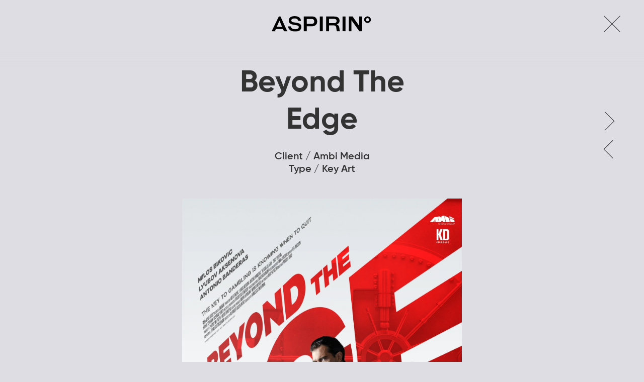

--- FILE ---
content_type: text/html; charset=UTF-8
request_url: https://aspirin.art/beyond-the-edge/
body_size: 12996
content:
<!DOCTYPE html>
<html lang="en-US" class="no-js">
<head>
    <meta charset="UTF-8">
    <meta name="viewport" content="width=device-width, initial-scale=1">
    <meta name="google-site-verification" content="__" />
    <link rel="icon" href="https://aspirin.art/wp-content/themes/Aspirin%20barba/favicon.ico" type="image/x-icon" />
    <link rel="shortcut icon" href="https://aspirin.art/wp-content/themes/Aspirin%20barba/favicon.ico" type="image/x-icon" />
    <link rel="profile" href="https://gmpg.org/xfn/11">




    <!-- Primary Meta Tags -->

    <meta name="title" content="ASPIRIN — ">
    <meta name="description" content="ASPIRIN">

    <!-- Open Graph / Facebook -->
    <meta property="og:type" content="website">
    <meta property="og:url" content="https://aspirin.art/">
    <meta property="og:title" content="ASPIRIN — ">
    <meta property="og:description" content="ASPIRIN">
    <meta property="og:image" content="https://aspirin.art/wp-content/themes/Aspirin%20barba/screenshot.png">

    <!-- Twitter -->
    <meta property="twitter:card" content="summary_large_image">
    <meta property="twitter:url" content="https://aspirin.art/">
    <meta property="twitter:title" content="ASPIRIN — ">
    <meta property="twitter:description" content="Aspirin">
    <meta property="twitter:image" content="https://aspirin.art/wp-content/themes/Aspirin%20barba/screenshot.png">


    <link rel="apple-touch-icon" sizes="57x57" href="/apple-icon-57x57.png">
    <link rel="apple-touch-icon" sizes="60x60" href="/apple-icon-60x60.png">
    <link rel="apple-touch-icon" sizes="72x72" href="/apple-icon-72x72.png">
    <link rel="apple-touch-icon" sizes="76x76" href="/apple-icon-76x76.png">
    <link rel="apple-touch-icon" sizes="114x114" href="/apple-icon-114x114.png">
    <link rel="apple-touch-icon" sizes="120x120" href="/apple-icon-120x120.png">
    <link rel="apple-touch-icon" sizes="144x144" href="/apple-icon-144x144.png">
    <link rel="apple-touch-icon" sizes="152x152" href="/apple-icon-152x152.png">
    <link rel="apple-touch-icon" sizes="180x180" href="/apple-icon-180x180.png">
    <link rel="icon" type="image/png" sizes="192x192"  href="/android-icon-192x192.png">
    <link rel="icon" type="image/png" sizes="32x32" href="/favicon-32x32.png">
    <link rel="icon" type="image/png" sizes="96x96" href="/favicon-96x96.png">
    <link rel="icon" type="image/png" sizes="16x16" href="/favicon-16x16.png">
    <link rel="manifest" href="/manifest.json">
    <meta name="msapplication-TileColor" content="#ffffff">
    <meta name="msapplication-TileImage" content="/ms-icon-144x144.png">
    <meta name="theme-color" content="#ffffff">


        <script>(function(html){html.className = html.className.replace(/\bno-js\b/,'js')})(document.documentElement);</script>
<title>Beyond The Edge &#8211; Aspirin</title>
<meta name='robots' content='max-image-preview:large' />
<link rel='dns-prefetch' href='//fonts.googleapis.com' />
<link rel='dns-prefetch' href='//s.w.org' />
<link rel="alternate" type="application/rss+xml" title="Aspirin &raquo; Feed" href="https://aspirin.art/feed/" />
<link rel="alternate" type="application/rss+xml" title="Aspirin &raquo; Comments Feed" href="https://aspirin.art/comments/feed/" />
		<script type="text/javascript">
			window._wpemojiSettings = {"baseUrl":"https:\/\/s.w.org\/images\/core\/emoji\/13.1.0\/72x72\/","ext":".png","svgUrl":"https:\/\/s.w.org\/images\/core\/emoji\/13.1.0\/svg\/","svgExt":".svg","source":{"concatemoji":"https:\/\/aspirin.art\/wp-includes\/js\/wp-emoji-release.min.js?ver=5.8.12"}};
			!function(e,a,t){var n,r,o,i=a.createElement("canvas"),p=i.getContext&&i.getContext("2d");function s(e,t){var a=String.fromCharCode;p.clearRect(0,0,i.width,i.height),p.fillText(a.apply(this,e),0,0);e=i.toDataURL();return p.clearRect(0,0,i.width,i.height),p.fillText(a.apply(this,t),0,0),e===i.toDataURL()}function c(e){var t=a.createElement("script");t.src=e,t.defer=t.type="text/javascript",a.getElementsByTagName("head")[0].appendChild(t)}for(o=Array("flag","emoji"),t.supports={everything:!0,everythingExceptFlag:!0},r=0;r<o.length;r++)t.supports[o[r]]=function(e){if(!p||!p.fillText)return!1;switch(p.textBaseline="top",p.font="600 32px Arial",e){case"flag":return s([127987,65039,8205,9895,65039],[127987,65039,8203,9895,65039])?!1:!s([55356,56826,55356,56819],[55356,56826,8203,55356,56819])&&!s([55356,57332,56128,56423,56128,56418,56128,56421,56128,56430,56128,56423,56128,56447],[55356,57332,8203,56128,56423,8203,56128,56418,8203,56128,56421,8203,56128,56430,8203,56128,56423,8203,56128,56447]);case"emoji":return!s([10084,65039,8205,55357,56613],[10084,65039,8203,55357,56613])}return!1}(o[r]),t.supports.everything=t.supports.everything&&t.supports[o[r]],"flag"!==o[r]&&(t.supports.everythingExceptFlag=t.supports.everythingExceptFlag&&t.supports[o[r]]);t.supports.everythingExceptFlag=t.supports.everythingExceptFlag&&!t.supports.flag,t.DOMReady=!1,t.readyCallback=function(){t.DOMReady=!0},t.supports.everything||(n=function(){t.readyCallback()},a.addEventListener?(a.addEventListener("DOMContentLoaded",n,!1),e.addEventListener("load",n,!1)):(e.attachEvent("onload",n),a.attachEvent("onreadystatechange",function(){"complete"===a.readyState&&t.readyCallback()})),(n=t.source||{}).concatemoji?c(n.concatemoji):n.wpemoji&&n.twemoji&&(c(n.twemoji),c(n.wpemoji)))}(window,document,window._wpemojiSettings);
		</script>
		<style type="text/css">
img.wp-smiley,
img.emoji {
	display: inline !important;
	border: none !important;
	box-shadow: none !important;
	height: 1em !important;
	width: 1em !important;
	margin: 0 .07em !important;
	vertical-align: -0.1em !important;
	background: none !important;
	padding: 0 !important;
}
</style>
	<link rel='stylesheet' id='litespeed-cache-dummy-css'  href='https://aspirin.art/wp-content/plugins/litespeed-cache/assets/css/litespeed-dummy.css?ver=5.8.12' type='text/css' media='all' />
<link rel='stylesheet' id='wp-block-library-css'  href='https://aspirin.art/wp-includes/css/dist/block-library/style.min.css?ver=5.8.12' type='text/css' media='all' />
<link rel='stylesheet' id='twentysixteen-fonts-css'  href='https://fonts.googleapis.com/css?family=Merriweather%3A400%2C700%2C900%2C400italic%2C700italic%2C900italic%7CMontserrat%3A400%2C700%7CInconsolata%3A400&#038;subset=latin%2Clatin-ext' type='text/css' media='all' />
<link rel='stylesheet' id='genericons-css'  href='https://aspirin.art/wp-content/themes/Aspirin%20barba/genericons/genericons.css?ver=3.4.1' type='text/css' media='all' />
<link rel='stylesheet' id='twentysixteen-style-css'  href='https://aspirin.art/wp-content/themes/Aspirin%20barba/style.css?ver=5.8.12' type='text/css' media='all' />
<!--[if lt IE 10]>
<link rel='stylesheet' id='twentysixteen-ie-css'  href='https://aspirin.art/wp-content/themes/Aspirin%20barba/css/ie.css?ver=20160412' type='text/css' media='all' />
<![endif]-->
<!--[if lt IE 9]>
<link rel='stylesheet' id='twentysixteen-ie8-css'  href='https://aspirin.art/wp-content/themes/Aspirin%20barba/css/ie8.css?ver=20160412' type='text/css' media='all' />
<![endif]-->
<!--[if lt IE 8]>
<link rel='stylesheet' id='twentysixteen-ie7-css'  href='https://aspirin.art/wp-content/themes/Aspirin%20barba/css/ie7.css?ver=20160412' type='text/css' media='all' />
<![endif]-->
<!--[if lt IE 9]>
<script type='text/javascript' src='https://aspirin.art/wp-content/themes/Aspirin%20barba/js/html5.js?ver=3.7.3' id='twentysixteen-html5-js'></script>
<![endif]-->
<script type='text/javascript' src='https://aspirin.art/wp-includes/js/jquery/jquery.min.js?ver=3.6.0' id='jquery-core-js'></script>
<script type='text/javascript' src='https://aspirin.art/wp-includes/js/jquery/jquery-migrate.min.js?ver=3.3.2' id='jquery-migrate-js'></script>
<link rel="https://api.w.org/" href="https://aspirin.art/wp-json/" /><link rel="alternate" type="application/json" href="https://aspirin.art/wp-json/wp/v2/posts/1547" /><link rel="EditURI" type="application/rsd+xml" title="RSD" href="https://aspirin.art/xmlrpc.php?rsd" />
<link rel="wlwmanifest" type="application/wlwmanifest+xml" href="https://aspirin.art/wp-includes/wlwmanifest.xml" /> 
<meta name="generator" content="WordPress 5.8.12" />
<link rel="canonical" href="https://aspirin.art/beyond-the-edge/" />
<link rel='shortlink' href='https://aspirin.art/?p=1547' />
<link rel="alternate" type="application/json+oembed" href="https://aspirin.art/wp-json/oembed/1.0/embed?url=https%3A%2F%2Faspirin.art%2Fbeyond-the-edge%2F" />
<link rel="alternate" type="text/xml+oembed" href="https://aspirin.art/wp-json/oembed/1.0/embed?url=https%3A%2F%2Faspirin.art%2Fbeyond-the-edge%2F&#038;format=xml" />
<style type="text/css">.recentcomments a{display:inline !important;padding:0 !important;margin:0 !important;}</style><!--    <link rel="stylesheet" href="https://aspirin.art/wp-content/themes/Aspirin%20barba/css/bootstrap.min.css"/>-->

    <link rel="stylesheet" href="https://aspirin.art/wp-content/themes/Aspirin%20barba/owlcarousel/animate.css">
    <link rel="stylesheet" href="https://aspirin.art/wp-content/themes/Aspirin%20barba/owlcarousel/owl.carousel.min.css">
    <link rel="stylesheet" href="https://aspirin.art/wp-content/themes/Aspirin%20barba/owlcarousel/owl.theme.default.min.css">
<!--    <link rel="stylesheet" href="https://aspirin.art/wp-content/themes/Aspirin%20barba/dist/aos.css">-->

<!--<script src="//cdnjs.cloudflare.com/ajax/libs/processing.js/1.6.6/processing.min.js"></script>-->

    <script src="https://code.jquery.com/jquery-2.2.4.min.js"></script>
    <script src = "https://code.jquery.com/ui/1.10.4/jquery-ui.js"></script>

    <!-- PhotoSwipe Core CSS file https://ergec.github.io/jQuery-for-PhotoSwipe/ -->
<!--    <link rel="stylesheet" href="https://aspirin.art/wp-content/themes/Aspirin%20barba/src/PhotoSwipe/photoswipe.css">-->
    <!-- PhotoSwipe Skin CSS file (styling of UI - buttons, caption, etc.)-->
<!--    <link rel="stylesheet" href="https://aspirin.art/wp-content/themes/Aspirin%20barba/src/PhotoSwipe/default-skin/default-skin.css">-->
    <!-- PhotoSwipe Core JS file -->
<!--    <script src="https://aspirin.art/wp-content/themes/Aspirin%20barba/src/PhotoSwipe/photoswipe.min.js"></script>-->
    <!-- PhotoSwipe UI JS file -->
<!--    <script src="https://aspirin.art/wp-content/themes/Aspirin%20barba/src/PhotoSwipe/photoswipe-ui-default.min.js"></script>-->
    <!-- jqPhotoSwipe JS file -->
<!--    <script src="https://aspirin.art/wp-content/themes/Aspirin%20barba/src/jqPhotoSwipe.js"></script>-->

    <script src="https://aspirin.art/wp-content/themes/Aspirin%20barba/owlcarousel/owl.carousel.js"></script>

<!--    <script src="https://cdnjs.cloudflare.com/ajax/libs/barba.js/0.0.10/barba.min.js" type="text/javascript"></script>-->
<!--    <script src="https://aspirin.art/wp-content/themes/Aspirin%20barba/js/barba/barba.min.js"></script>-->
<!--    <script src="https://aspirin.art/wp-content/themes/Aspirin%20barba/js/barba/tweenlite.js"></script>-->
<!--    <script src="https://aspirin.art/wp-content/themes/Aspirin%20barba/js/barba/transition.js"></script>-->


<!--    <script src="/js/fixto.js"></script>-->

<!--    <script src="https://aspirin.art/wp-content/themes/Aspirin%20barba/dist/panzoom.js"></script>-->
<!--    <script src='https://unpkg.com/panzoom@9.4.0/dist/panzoom.min.js'></script>-->
    <script src="https://aspirin.art/wp-content/themes/Aspirin%20barba/js/pace.min.js"></script>

<!--    <script src="https://aspirin.art/wp-content/themes/Aspirin%20barba/js/jquery.playSound.js"></script>-->
<!--    <script src='https://cdnjs.cloudflare.com/ajax/libs/buzz/1.2.1/buzz.min.js'></script>-->

    <script src="https://cdnjs.cloudflare.com/ajax/libs/jquery-cookie/1.4.1/jquery.cookie.min.js"></script>


<!--    <script src="/js/masonry.pkgd.min.js"></script>-->
<!--    <script src="https://unpkg.com/masonry-layout@4/dist/masonry.pkgd.min.js"></script>-->


<!--    <script src="https://npmcdn.com/imagesloaded@4.1/imagesloaded.pkgd.min.js"></script>-->
<!--    <script src="https://unpkg.com/imagesloaded@5/imagesloaded.pkgd.min.js"></script>-->
<!--    <script src="https://cdnjs.cloudflare.com/ajax/libs/masonry/4.1.1/masonry.pkgd.min.js"></script>-->

<!--    <script src="https://aspirin.art/wp-content/themes/Aspirin%20barba/dist/aos.js"></script>-->

<!--    <script src="https://ajax.googleapis.com/ajax/libs/jquery/2.1.1/jquery.min.js"></script>-->


<!--
    <link rel="stylesheet" type="text/css" href="https://aspirin.art/wp-content/themes/Aspirin%20barba/slick/slick.css"/>
    <link rel="stylesheet" type="text/css" href="https://aspirin.art/wp-content/themes/Aspirin%20barba/slick/slick-theme.css"/>
-->

<!--    <script type="text/javascript" src="//code.jquery.com/jquery-1.11.0.min.js"></script>-->
<!--
    <script type="text/javascript" src="//code.jquery.com/jquery-migrate-1.2.1.min.js"></script>
    <script type="text/javascript" src="https://aspirin.art/wp-content/themes/Aspirin%20barba/slick/slick.min.js"></script>
-->



<!--
        <link href="https://aspirin.art/wp-content/themes/Aspirin%20barba/dist/css/lightgallery.css" rel="stylesheet">
        <script  src="https://aspirin.art/wp-content/themes/Aspirin%20barba/js/jquery-2.2.4.min.js"></script>

        <script src="https://aspirin.art/wp-content/themes/Aspirin%20barba/dist/picturefill.min.js"></script>
        <script src="https://aspirin.art/wp-content/themes/Aspirin%20barba/dist/lightgallery.js"></script>
        <script src="https://aspirin.art/wp-content/themes/Aspirin%20barba/dist/lg-pager.js"></script>
        <script src="https://aspirin.art/wp-content/themes/Aspirin%20barba/dist/lg-autoplay.js"></script>
        <script src="https://aspirin.art/wp-content/themes/Aspirin%20barba/dist/lg-fullscreen.js"></script>
        <script src="https://aspirin.art/wp-content/themes/Aspirin%20barba/dist/lg-zoom.js"></script>
        <script src="https://aspirin.art/wp-content/themes/Aspirin%20barba/dist/lg-hash.js"></script>
        <script src="https://aspirin.art/wp-content/themes/Aspirin%20barba/dist/lg-share.js"></script>
-->



    <!--
<link rel="stylesheet" href="https://cdnjs.cloudflare.com/ajax/libs/normalize/5.0.0/normalize.min.css">
<link rel="stylesheet" type="text/css" href="https://aspirin.art/wp-content/themes/Aspirin%20barba/js_gall/style.css">
-->


<script>var ajaxURL = 'https://aspirin.art/wp-admin/admin-ajax.php';</script>



<script>
//(function ($, Barba) {
    $(document).ready(function () {


        // Add smooth scrolling to all links
        var sscroll = function () {
//          $("a").on('click', function(event) {
//            // Make sure this.hash has a value before overriding default behavior
//            if (this.hash !== "") {
//              // Prevent default anchor click behavior
//              event.preventDefault();
//              // Store hash
//              var hash = this.hash;
//              // Using jQuery's animate() method to add smooth page scroll
//              // The optional number (800) specifies the number of milliseconds it takes to scroll to the specified area
//              $('html, body').animate({
//                scrollTop: $(hash).offset().top
//              }, 800, function(){
//                // Add hash (#) to URL when done scrolling (default click behavior)
//                window.location.hash = hash;
//              });
//            } // End if
//          });
        };

        var alien = function (el) {

        };


        //$(".aligncenter").pan();
        var minMarginTopBottom = 50;
        var minMarginLeftRight = 30;
        // media query event handler
        var mediaQ = function (el) {
            var mql = window.matchMedia("screen and (min-width: 700px)");
            if (mql.matches){ // if media query matches
             //alert("Window is 800px or wider")
             minMarginLeftRight = 30;
            }
            else{
             // do something else
                minMarginLeftRight = 20;
            }
        }
        mediaQ();
        var $image = null;
        var image_width = 1;
        var image_height = 1;

        var winResized = function () {
            mediaQ();
            $('.aligncenter').each(function () {
                console.log($(this).width());
                console.log($(this).height());
                image_width = 1;
                image_height = 1;
                image_width = $(this).width();
                image_height = $(this).height();
                var ww = $(window).width() - 2 * minMarginLeftRight;
                var wh = $(window).height() - 2 * minMarginTopBottom;
                var f = Math.min(ww / image_width, wh / image_height);
                var iwr = Math.round(image_width * f);
                var ihr = Math.round(image_height * f);
                var l = (minMarginLeftRight + (Math.round(ww - iwr) / 2));
                var t = (minMarginTopBottom + (Math.round(wh - ihr) / 2));
                $(this).css({
                    'position': 'relative',
                    'width': iwr,
                    'height': ihr,
                    'left': minMarginLeftRight + 'px',
                    'margin-right': '0px',
                    'float-left': 'none'
                });
                t += ihr + 10;
                var id = $(this).attr('id') + '_caption';
                var $div = $('#' + id);
                var title = $(this).data('title');
                if ($div.length) {
                    // div already exists
                    $div.css({
                        'left': l + 'px',
                        'top': t + 'px',
                        'width': iwr + 'px'
                    }).html(title);
                } else {
                    //nothing
                }
            });
        };

//        var showImages = function (el) {
//            var windowHeight = $(window).height();
//            $(el).each(function () {
//                var thisPos = $(this).offset().top;
//
//                var topOfWindow = $(window).scrollTop();
//                if (topOfWindow + windowHeight - 40 > thisPos) {
//                    $(this).addClass("fadeIn");
//                }
//            });
//        };
//
//
//        var categoryIndexHandler = function () {
//            var $container = $('.grid');
//            $container.imagesLoaded(function () {
//                $container.masonry({
//                    itemSelector: '.grid-item',
//                    columnWidth: 200,
//                    transitionDuration: 300
//                });
//                AOS.refresh();
//            });
//        };


        var categoryIndexHandler = function () {
//                var $grid = $('.grid').masonry({
//                  itemSelector: '.grid-item',
//                  percentPosition: true,
//                  columnWidth: '.grid-sizer'
//                });
//                // layout Masonry after each image loads
//                $grid.imagesLoaded().progress( function() {
//                  $grid.masonry();
//                });
         };





        //close menu on page load
        // Function to check if an element is in the viewport
          function isInViewport(element) {
            var bounding = element.getBoundingClientRect();
            return (
              bounding.top >= 0 &&
              bounding.left >= 0 &&
              bounding.bottom <= (window.innerHeight || document.documentElement.clientHeight) &&
              bounding.right <= (window.innerWidth || document.documentElement.clientWidth)
            );
          }

          // Function to close the menu if .menu2-div is in the viewport
          var closeMenu = function () {
            var menu2DivElement = document.querySelector(".menu2-div");
            var closeButton = document.querySelector('.close-menu-btn');
            if (menu2DivElement && isInViewport(menu2DivElement)) {
              closeButton.click();
            }
          };


        var carouselHandler = function () {
            var carousel = $('.owl-carousel');
            carousel.owlCarousel({
                navigation: false, // Show next and prev buttons
                dots: false,
                slideSpeed: 500,
                items: 1,
                paginationSpeed: 500,
                singleItem: true,
                URLhashListener: false,
                startPosition: 'URLHash',
                autoplayHoverPause: true,
                autoHeight: false,
                dotsSpeed: 400,
                slideSpeed: 1000,
                autoplaySpeed: 1000,
                loop:($(".owl-carousel .item").length > 1) ? true: false,
                autoplay: true,
                autoplayTimeout: 3000,
                animateOut: 'fadeOut',
                transitionStyle: "fade"
            });
        };


        $("body").on("click", "#mmm", function () {
            $("#cMenu").fadeToggle(500);  // .fadeToggle() // .slideToggle()
        });



        $(".aL").on("click", function() {
            //alert('click');
            document.getElementById("prevProjectBtn").click();
                    //document.querySelector('#prevP').click();
                  //$("#prevProjectBtn").click();
        });
        $(".aR").on("click", function() {
                  //$("#nextProjectBtn").click();
            document.getElementById("nextProjectBtn").click();

        });

//        $("#hack").on("click", function() {
//            alert('close project');
//                  $("#hack-aspirin-close-link").click();
//            //document.getElementById("hack-aspirin-close-link").click();
//
//        });




//        var setGallery = function () {
//        lightGallery(document.getElementById('portfolio-grid'), {
//                selector: '.lightbox-container'
//              });
//        };



        //Please note, the DOM should be ready
        //Barba.Pjax.start();


        //hideo owl on scroll up
        $(window).scroll(function () {
            //$(".splash").css("opacity", 1 - $(window).scrollTop() / 550);
        });


        var fadeCarousel = function (el) {
            $('#owl-demo').fadeTo('slow', 1);
            $('#scrollIcon').fadeTo('slow', 3000);
        };


        var speedT = 500;
        var setFilters = function (el) {

        $(".filter-projects").css("opacity", .5);
            $(".sort-all").css("opacity", 1);
//        $(".sort-all").css("opacity", 1);
        //$('.portfolio-box').slideDown(1500);
        $(".sort-all").off("mouseup").on("mouseup", function() {
            //$('.portfolio-box').fadeOut(500);
            //alert('all');
//            $('.portfolio-box').fadeOut(speedT, function() {
//                $('.portfolio-box').fadeIn(speedT);
//            });
            hideAll('.portfolio-box');


            $(".filter-projects").css("opacity", .5);
            $(".sort-all").css("opacity", 1);
        });

    $(".sort-keyart").off("mouseup").on("mouseup", function() {
        //$(".portfolio-box").not(".keyart").hide(speedT);
        //$(".keyart").show(speedT);
        //alert('keyart');

//        $('.portfolio-box').fadeOut(speedT, function() {
//            $('.keyart').fadeIn(speedT);
//        });
        hideAll('.keyart');

        $(".filter-projects").css("opacity", .5);
        $(".sort-keyart").css("opacity", 1);
    });

    $(".sort-streamers").off("mouseup").on("mouseup", function() {
        //$(".portfolio-box").not(".streamers").hide(speedT);
        //$(".streamers").show(speedT);
        //alert('streamers');

//        $('.portfolio-box').fadeOut(speedT, function() {
//            $('.streamers').fadeIn(speedT);
//        });
        hideAll('.streamers');

        $(".filter-projects").css("opacity", .5);
        $(".sort-streamers").css("opacity", 1);
    });

    $(".sort-pitch-decks").off("mouseup").on("mouseup", function() {
        //$(".portfolio-box").not(".pitch-decks").slideUp(1500);
        //$(".portfolio-box").not(".pitch-decks").hide(speedT);
        //$(".pitch-decks").show(speedT);
        //alert('pitch-decks');

//        $('.portfolio-box').fadeOut(speedT, function() {
//            $('.pitch-decks').fadeIn(speedT);
//        });
        hideAll('.pitch-decks');


        $(".filter-projects").css("opacity", .5);
        $(".sort-pitch-decks").css("opacity", 1);
    });



};

        var hideAll = function (el) {
            //alert(el);
        $('.portfolio-box').fadeOut(speedT);
        setTimeout(function() {
            $(el).fadeIn(speedT);
          // your code here
        }, 1000); // delay for 1000ms (1 second)
    };




//        var setFilters = function (el) {
//        var speedT = 1000;
//        $(".filter-projects").css("opacity", .5);
////        $(".sort-all").css("opacity", 1);
//        //$('.portfolio-box').slideDown(1500);
//        $(".sort-all").on("click", function() {
//            $('.portfolio-box').show(speedT);
//
//            $(".filter-projects").css("opacity", .5);
//            $(".sort-all").css("opacity", 1);
//        });
//
//    $(".sort-keyart").on("click", function() {
//        $(".portfolio-box").not(".keyart").hide(speedT);
//        $(".keyart").show(speedT);
//
//        $(".filter-projects").css("opacity", .5);
//        $(".sort-keyart").css("opacity", 1);
//    });
//
//    $(".sort-streamers").on("click", function() {
//        $(".portfolio-box").not(".streamers").hide(speedT);
//        $(".streamers").show(speedT);
//
//        $(".filter-projects").css("opacity", .5);
//        $(".sort-streamers").css("opacity", 1);
//    });
//
//    $(".sort-pitch-decks").on("click", function() {
//        //$(".portfolio-box").not(".pitch-decks").slideUp(1500);
//        $(".portfolio-box").not(".pitch-decks").hide(speedT);
//        $(".pitch-decks").show(speedT);
//
//        $(".filter-projects").css("opacity", .5);
//        $(".sort-pitch-decks").css("opacity", 1);
//    });
//};


//        var setFilters = function (el) {
//        $(".filter-projects").css("opacity", .5);
//        $(".sort-all").css("opacity", 1);
//        //$('.portfolio-box').slideDown(1500);
//        $(".sort-all").on("click", function() {
//            $('.portfolio-box').slideDown(1500);
//            $(".portfolio-box").animate({
//              opacity: 1
//            }, 500);
//
//            $(".filter-projects").css("opacity", .5);
//            $(".sort-all").css("opacity", 1);
//        });
//
//    $(".sort-keyart").on("click", function() {
//        $(".portfolio-box").not(".keyart").animate({
//              opacity: 0.1
//            }, 500);
//        $(".keyart").animate({
//              opacity: 1
//            }, 500);
//
//        $(".filter-projects").css("opacity", .5);
//        $(".sort-keyart").css("opacity", 1);
//    });
//
//    $(".sort-streamers").on("click", function() {
//
//        $(".portfolio-box").not(".streamers").animate({
//              opacity: 0.1
//            }, 500);
//        $(".streamers").animate({
//              opacity: 1
//            }, 500);
//
//        $(".filter-projects").css("opacity", .5);
//        $(".sort-streamers").css("opacity", 1);
//    });
//
//    $(".sort-pitch-decks").on("click", function() {
//        //$(".portfolio-box").not(".pitch-decks").slideUp(1500);
//        $(".portfolio-box").not(".pitch-decks").animate({
//              opacity: 0.1
//            }, 500);
//        $(".pitch-decks").animate({
//              opacity: 1
//            }, 500);
//
//        $(".filter-projects").css("opacity", .5);
//        $(".sort-pitch-decks").css("opacity", 1);
//    });
//};


//        var setFilters = function(el) {
//  $(".filter-projects").css("opacity", 0.5);
//  $(".sort-all").css("opacity", 1);
//
//  $(".sort-all").on("click", function() {
//    $('.portfolio-box').slideDown(1500);
//    $(".portfolio-box").animate({
//      opacity: 1
//    }, 500);
//
//    $(".filter-projects").css("opacity", 0.5);
//    $(".sort-all").css("opacity", 1);
//  });
//
//  $(".sort-keyart").on("click", function() {
//    $(".portfolio-box").animate({opacity: 0}, 500, function() {
//      $(this).hide();
//      setTimeout(function() {
//        $(".keyart").css("opacity", 0);
//        $(".keyart").show();
//        $(".keyart").animate({opacity: 1}, 500);
//      }, 1000);
//    });
//
//    $(".filter-projects").css("opacity", 0.5);
//    $(".sort-keyart").css("opacity", 1);
//  });
//
//  $(".sort-streamers").on("click", function() {
//    $(".portfolio-box").not(".streamers").animate({
//      opacity: 0.1
//    }, 500);
//    $(".streamers").animate({
//      opacity: 1
//    }, 500);
//
//    $(".filter-projects").css("opacity", 0.5);
//    $(".sort-streamers").css("opacity", 1);
//  });
//
//  $(".sort-pitch-decks").on("click", function() {
//    $(".portfolio-box").not(".pitch-decks").animate({
//      opacity: 0.1
//    }, 500);
//    $(".pitch-decks").animate({
//      opacity: 1
//    }, 500);
//
//    $(".filter-projects").css("opacity", 0.5);
//    $(".sort-pitch-decks").css("opacity", 1);
//  });
//};





        //showImages('.project-img');










        $(window).on('scroll', function () {
            //showImages('.project-img');
            //categoryIndexHandler();
        });

        $(window).on('resize', function () {
            winResized();
        });



        //clearInterval(shopBuy);

        mediaQ();
        winResized();
        //showImages('.aligncenter');
        carouselHandler();
        categoryIndexHandler();
        //moveItHandler();
        alien();
        sscroll();
        fadeCarousel();
        //priceModule();
        //setGallery();
        setFilters();
        closeMenu();



//        $(window).on('load', function () {
//            AOS.refresh();
//        });
//
//        AOS.init({
//          duration: 1200,
//        })








//animate elements
            const elementsToAnimate = document.querySelectorAll('.project-box');
            const windowHeight = window.innerHeight;

            function animateElements() {
              for (let i = 0; i < elementsToAnimate.length; i++) {
                const element = elementsToAnimate[i];
                const elementPosition = element.getBoundingClientRect().top;

                if (elementPosition - windowHeight <= 0) {
                  const duration = 1; // set the duration of the transition to 1s

                  element.style.transitionDuration = `${duration}s`;

                  element.classList.add('animate');
                }
              }
            }

            animateElements(); // call the function once immediately after the page loads
            window.addEventListener('scroll', animateElements);
            //

            //menu stuff
            var is_mobile = false;
            if( $('.portfolio-count').css('display')=='none') {
                is_mobile = true;
            }
            if( $('.img-mobile').css('display')=='block') {
                is_mobile = true;
            }
            // now I can use is_mobile to run javascript conditionally
            if (is_mobile == true) {
                //Conditional script here
                var menuMargin = '-100%';
            }else{
                var menuMargin = '-33.333%';
            }


            $('.show-menu-btn').on('click', function() {
                $('.aspirin-menu-protector').show();

                $('.menu2-div').animate({
                  right: 0
                }, {
                  duration: 500, // increase the duration to 500ms
                  easing: 'easeOutSine', // use a different easing function
                  queue: false // avoid queuing multiple animations
                });
            });
            $('.close-menu-btn').on('click', function() {
                $('.aspirin-menu-protector').hide();

                $('.menu2-div').animate({
                  right: menuMargin
                }, {
                  duration: 500, // increase the duration to 500ms
                  easing: 'easeOutSine', // use a different easing function
                  queue: false // avoid queuing multiple animations
                });
            });
            $('.aspirin-menu-protector').on('click', function() {
                $('.aspirin-menu-protector').hide();
                $('.menu2-div').animate({
                  right: menuMargin
                }, {
                  duration: 500, // increase the duration to 500ms
                  easing: 'easeOutSine', // use a different easing function
                  queue: false // avoid queuing multiple animations
                });
            });
            //






// Function to show or hide the arrow-up element based on the scroll position
function toggleArrowVisibility() {
  var arrowUp = document.querySelector('.arrow-up');
  if (window.scrollY > 0) {
    arrowUp.classList.remove('hidden');
  } else {
    arrowUp.classList.add('hidden');
  }
}

// Function to scroll to the top of the page when the arrow-up element is clicked
function scrollToTop() {
  window.scrollTo({ top: 0, behavior: 'smooth' });
}

// Initial check on page load
toggleArrowVisibility();

// Check on scroll
window.addEventListener('scroll', toggleArrowVisibility);

// Attach the scrollToTop function to the click event of the arrow-up element
document.querySelector('.arrow-up').addEventListener('click', scrollToTop);








    });

//})(jQuery, Barba);




    $(window).scroll(function() {
        if ($(this).scrollTop()) {
            $('#toTop').fadeIn();
        } else {
            $('#toTop').fadeOut();
        }
    });

    $(window).scroll(function(){
        $(".splash").css("opacity", 1 - ($(window).scrollTop()-300) / 700);
      });













</script>





<!--<script src="//code.jquery.com/jquery-3.3.1.min.js"></script>-->



</head>

<body class="post-template post-template-aspirin-project-post post-template-aspirin-project-post-php single single-post postid-1547 single-format-standard">
    <div class="follower"></div>



    <div class="menu2-div">
        <style>
    .aspirin-ham{
        display: none;
    }
</style>
<!--<a href="#" class="aspirin-close-ham"></a>-->
<div class="aspirin-close-ham close-menu-btn"></div>
<div class="D-menu-container mask-scroll-container-" id="cMenu">
                    <div class="col-md-12 padding-zero">


                    </div>
                    <nav class="col-md-12 padding-zero menuCarioca hide-" role="navigation">

                      <ul id="menu-{menu slug}" class="nav nav-pills"><li id="menu-item-620" class="menu-item menu-item-type-custom menu-item-object-custom menu-item-620"><div class="menu-icon- D-Header-"></div><a href="/keyart">Work</a><div class="menu-icon2"></div></li>
<li id="menu-item-1244" class="hide menu-item menu-item-type-custom menu-item-object-custom menu-item-1244"><div class="menu-icon- D-Header-"></div><a href="#">Case Studies</a><div class="menu-icon2"></div></li>
<li id="menu-item-955" class="hide menu-item menu-item-type-post_type menu-item-object-page menu-item-955"><div class="menu-icon- D-Header-"></div><a href="https://aspirin.art/portfolio/">Case Studies</a><div class="menu-icon2"></div></li>
<li id="menu-item-1072" class="menu-item menu-item-type-post_type menu-item-object-page menu-item-1072"><div class="menu-icon- D-Header-"></div><a href="https://aspirin.art/clients/">Clients</a><div class="menu-icon2"></div></li>
<li id="menu-item-1026" class="menu-item menu-item-type-post_type menu-item-object-page menu-item-1026"><div class="menu-icon- D-Header-"></div><a href="https://aspirin.art/about/">About</a><div class="menu-icon2"></div></li>
<li id="menu-item-2369" class="menu-item menu-item-type-post_type menu-item-object-page menu-item-2369"><div class="menu-icon- D-Header-"></div><a href="https://aspirin.art/contact/">Contact</a><div class="menu-icon2"></div></li>
<li id="menu-item-1006" class="menu-item menu-item-type-custom menu-item-object-custom menu-item-1006"><div class="menu-icon- D-Header-"></div><a href="#"> </a><div class="menu-icon2"></div></li>
<li id="menu-item-1005" class="hide menu-item menu-item-type-custom menu-item-object-custom menu-item-1005"><div class="menu-icon- D-Header-"></div><a href="#">Instagram</a><div class="menu-icon2"></div></li>
</ul>                    </nav>






                <div class="content-bottom-spacer hide"></div>
<!--
                <div class="aspirin-copy">Copyright © 2023 ASPIRIN° All rights reserved.<br>
                <div class="opac3 site-by"><a href="https://iashido.com" target="_blank">Site by iashido</a></div>
    </div>
-->


                </div>
<div class="aspirin-copy">Copyright © 2023 ASPIRIN° All rights reserved.<br>
                <div class="opac3 site-by"><a href="https://iashido.com" target="_blank">Site by iashido</a></div>
    </div>

<style>

    .menu-icon{
/*        background-image:url('');*/
        background-size: cover;
        background-repeat: no-repeat;
        background-position: center;
    }


</style>









    </div>
    <div class="aspirin-menu-protector"></div>

<div class="aspirin-ham over show-menu-btn"></div>
    <div class="D-Header">
        <a href="/">
        <div class="D-topL">
            <div class="D-top-logo">
            <img id="logoAspirin" alt="logo aspirin" src="https://aspirin.art/wp-content/themes/Aspirin%20barba/logo/logo_aspirin.svg" id="logoAs" onerror="this.onerror=null; this.src='https://aspirin.art/wp-content/themes/Aspirin%20barba/logo/logo_aspirin.png'">
            </div>
        </div>
        </a>
        <div class="D-topR hide-">
            <a href="/">
            <div class="D-Index hide">+</div>
            <div class="D-Sub-Index hide">Click for Menu  •  ナビゲーション</div>
            </a>

        </div>
        <div class="close-project">
            









            <a href="/keyart#beyond-the-edge" id="close-l" class="aspirin-close-ham over scale-over"></a>
<!--            <div class="aspirin-close-ham over scale-over"></div>-->
            <div class="info-icon over hide">
                <a href="#infoBox" class="aspirin-close-ham--">
                <div class="info-icon-text">— — —</div>
                </a>
            </div>
            <div class="arrow-right aR over scale-over-"></div>
            <div class="arrow-left aL over scale-over-"></div>
            <div class="arrow-left aL- over scale-over- hide" id="hack"></div>


        </div>



<!--        <a href="/" class="aspirin-ham over"></a>-->
<!--        <div class="aspirin-ham over show-menu-btn"></div>-->
        
            </div>

    <div class="arrow-up" id="scrollUpBtn" onclick="scrollToTop()"></div>



<div id="barba-wrapper" class="barbaStuff">

<style>
/*    settings for aspirin page id=2194 Set font size from setitngs page*/
/*Aspirin font size 1-3*/
/*    full-image-max-height-size*/
    :root{
    --header-text-size: 60px !important;
    --body-text-size: 36px !important;
    --body-small-size: 20px !important;
    }
    .project-img-, .project-img- img  {
      height: 75vh !important;
    }

</style>


    <div class="barba-container">
<div id="page" class="site">
    <div class="site-inner">



    




<!--        <canvas id="canvas1"></canvas>-->



        <div id="content" class="site-content">








<!-- query for menu-->
                                                                                                                                                                                                                                                                                                                                                                                                                                                                                                                                                                                                                                                                                                                                                                                                                                                                                                                                                                                                                                                                                                                                                                                                                                                                                                                                                                                                                                                                                                                                                                                                                                                                                                                                                                                                                                                                                                                                        <!-- end query for menu-->




 <div class="pProject saturate0- hide" id="prevP">

                <a id="prevProjectBtn" href="https://aspirin.art/wanted-man/">
                    <div class="arrow-left"></div>
                                <img class="project-img-small-thumb small-project-t saturate0- hide" src="https://aspirin.art/wp-content/uploads/2023/05/22_WM_3.jpg">
                                </a>
                </div>
                <div class="nProject saturate0- hide" id="nextP">

                <a id="nextProjectBtn" href="https://aspirin.art/the-asset-2/">
                    <div class="arrow-right"></div>
                                <img class="project-img-small-thumb small-project-t saturate0- hide" src="https://aspirin.art/wp-content/uploads/2023/07/24_TheAsset.jpg">
                                </a>
                </div>

<div class="close-project-hidden-link hide">
    link=
    Link Slug: beyond-the-edge    <a href="/keyart/#beyond-the-edge" class="hack-aspirin-close-link"  id="hack-aspirin-close-link">close link=</a>
</div>

<a href="/" class="aspirin-ham hide"></a>
<div class="D-topR D-topR-navig hide">

    <div class="D-Sub-Index"><a id="prevProject" href="https://aspirin.art/wanted-man/">Prev</a>   —   <a id="nextProject" href="https://aspirin.art/the-asset-2/">Next Project</a>   —   <a id="close-ajax" href="#">clear_ajax</a></div>

        </div>


<style>
    body, html {
        background-color: #dedde3 !important;
    }
    .D-Header, .post-container, .container-smek, .D-topR-navig, .project-box.info-, .visualAnchor{
        color: #333333 !important;
    }
    .aspirin-ham:before, .aspirin-ham:after, .aspirin-close-ham:before, .aspirin-close-ham:after {
          background-color: #333333 !important;
    }
    .hiddenID{
        display: none;
    }
    ::-webkit-scrollbar-thumb{
        background-color: #333333 !important;
    }
    .arrow-right, .arrow-left{
        border-color: #333333 !important;
    }
    .scroll-thumb {
        background-color: #dedde3 !important;
    }
    .project-box.info{
/*        background-color: #333333 !important;*/
        color: #333333 !important;
    }
    .pace, .pace-progress{
        background-color: #333333 !important;
    }
    .lg-backdrop, .lg-toolbar{
        background-color: #dedde3 !important;
    }
    .lg-actions .lg-next, .lg-actions .lg-prev, .lg-icon, #lg-counter {
        color: #333333 !important;
    }
    .info-icon{
        background-color: #333333 !important;
        color: #dedde3 !important;
    }
    .aspirin-close-ham, .close-project{
        display: block;
    }
    .aspirin-ham{
        display: none;
    }
    .D-Header{
        background: linear-gradient(to bottom, #dedde3, #dedde3, #dedde300) !important;
    }
</style>

<div id="hiddenID" class="hiddenID">1547</div>

    <div id="barba-wrapper" class="barbaStuff">
    <div id="primary" class="content-area barba-container">
        <main id="main" class="site-main" role="main">


                    

                        

            <div class="post-container mask-scroll-container hide">
                

                <div class="post-container-box hide">
                <div class="D-post-title hide">
                    Beyond The Edge                </div>
                <div class="D-post-sub-title">
                                    </div>
                <div class="D-post-sub-small">
                                    </div>
                </div>

                <div class="content-bottom-spacer hide"></div>

            </div>






            

                <!--index categ preview                -->
                <div class="col-xs-12 padding-zeroW owl1menu">
                        <!--owl carousel-->

                    <div class="project-container-outer">
                        <div class="scroll-bar-container hide">
                        <div class="scroll-bar">
                            <div class="scroll-thumb"></div>
                          </div>
                        </div>
                        <div class="D-post-sub-small fw100 hide visualAnchor">
                            <div class="project-anchor"><a href="#pPoster" onclick="scrollToDiv('pPoster')">Official Poster</a></div>
                            <div class="project-anchor"><a href="#pInfo" onclick="scrollToDiv('pInfo')">Info</a></div>
                            <div class="project-anchor"><a href="#pPoster2">Poster2</a></div>
                            <div class="project-anchor"><a href="#pPoster3">Poster3</a></div>
                            <div class="project-anchor"><a href="#pPoster4">Poster4</a></div>
                            <div class="project-anchor"><a href="#pPoster5">Poster5</a></div>
                            <div class="project-anchor"><a href="#pPoster6">Poster6</a></div>
                            </div>
                    <div class="project-container" id="portfolio-grid">





                        <div class="project-box info itemCateg aos-init aos-animate" data-scroll-speed="2" data-aos="fade-up" data-aos-duration="321.185"  id="infoBox">
                            <div class="dummy-img hide">
                                <img class="project-img fake" src="https://aspirin.art/wp-content/uploads/2023/05/26_BTE.jpg.webp">
                            </div>

                            <div class="project-box-dummy-box">

                            <div class="D-post-title hide- upper-" id="pInfo">
                                Beyond The Edge                            </div>
                            <div class="D-post-sub-small fw100 hide">PROJECT DESCRIPTION</div>

                                <div class="project-data-box f-semi-bold">
<!--                                    <a href="https://aspirin.art" class="hide-" id="fake-close-project">back to work</a>-->

                                    <div class="project-data-col">
                                        <div class="D-post-sub-small fw100 hide opac5">CLIENT</div>
                                        <div class="D-post-sub-small fw100 fB">
                                            Client / Ambi Media                                        </div>
                                    </div>

                                    <div class="project-data-col hide">
                                        <div class="D-post-sub-small fw100 hide- opac5">YEAR</div>
                                        <div class="D-post-sub-small fw100 hide- fB">
                                                                                    </div>
                                    </div>

                                    <div class="project-data-col">
                                        <div class="D-post-sub-small fw100 hide opac5">TYPE</div>
                                        <div class="D-post-sub-small fw100 hide- fB f-semi-bold">
                                            Type / Key Art                                        </div>
                                    </div>
                            </div>

                            <div class="D-post-sub-small fw100 f-medium">
                                                            </div>
                            <br>

                                <br>
                                <div class="D-post-sub-small fw100 hide">Next project:</div>
                                <br>
                                <div class="D-post-sub-title fw100 hide">
                                                                <a id="nextProject" href="https://aspirin.art/the-asset-2/">
                                <img class="project-img-small-thumb saturate0-" src="https://aspirin.art/wp-content/uploads/2023/07/24_TheAsset.jpg">
                                </a>
                            </div>
                            </div>

                        </div>




                        

                        <div class="project-box lightbox-container itemCateg aos-init aos-animate" data-scroll-speed="2" data-aos="fade-up" data-aos-duration="321.185" id="pPoster" data-src="">
<!--                            <a class="thumb-link" href="" data-slide-name="fading-light" data-rel="”lightbox”" rel="Locations - Faroe Islands | Drangarnir">-->
                            <img class="project-img img_is_portrait" src="https://aspirin.art/wp-content/uploads/2023/05/26_BTE.jpg.webp" loading="eager">
<!--                            </a>-->
                        </div>






                        

                        








                        <div class="project-box lightbox-container hide itemCateg aos-init aos-animate" data-scroll-speed="2" data-aos="fade-up" data-aos-duration="321.185" id="pPoster2" data-src="">
                            <div class="project-img ">
                                                                <img class="project-img img_is_portrait" src="" loading="eager">
                            </div>
                        </div>

                        <div class="project-box lightbox-container hide itemCateg aos-init aos-animate" data-scroll-speed="2" data-aos="fade-up" data-aos-duration="321.185" id="pPoster3" data-src="">
                            <div class="project-img ">
                                                                <img class="project-img img_is_portrait" src="" loading="eager">
                            </div>
                        </div>

                        <div class="project-box lightbox-container hide iitemCateg aos-init aos-animate" data-scroll-speed="2" data-aos="fade-up" data-aos-duration="321.185" id="pPoster4" data-src="">
                            <div class="project-img ">
                                                                <img class="project-img img_is_portrait" src="" loading="eager">
                            </div>
                        </div>

                        <div class="project-box lightbox-container hide itemCateg aos-init aos-animate" data-scroll-speed="2" data-aos="fade-up" data-aos-duration="321.185" id="pPoster5" data-src="">
                            <div class="project-img ">
                                                                <img class="project-img img_is_portrait" src="" loading="eager">
                            </div>
                        </div>

                        <div class="project-box lightbox-container hide itemCateg aos-init aos-animate" data-scroll-speed="2" data-aos="fade-up" data-aos-duration="321.185" id="pPoster6" data-src="">
                            <div class="project-img ">
                                                                <img class="project-img img_is_portrait" src="" loading="eager">
                            </div>
                        </div>






                        <div class="space-1 hide"></div>
                        <div class="space-1 hide"></div>
                        <div class="space-1 hide"></div>
                        <div class="space-1 hide"></div>
                        <div class="space-1 hide-"></div>

                        <div class="project-box bottom-bar hide">

                        </div>










                        <div class="project-box next-project-mobile info itemCateg aos-init aos-animate" data-scroll-speed="2" data-aos="fade-up" data-aos-duration="321.185"  id="infoBox">


                            <div class="project-box-dummy-box">
                                <a id="prevProjectBtn" href="https://aspirin.art/the-asset-2/">
                            <div class="D-post-title hide- upper-" id="pInfo">
                                Next project:
                            </div>
                                </a>




                                <a id="prevProjectBtn" href="https://aspirin.art/the-asset-2/">
                                <div class="D-post-sub-small fw100 hide-">
                                The Asset

                                </div>
                                </a>
                                <br>

                            </div>

                        </div>

                        <div class="space-1 hide-"></div>








                        <div class="project-box info saturate0- hide">
                            <div class="D-post-title hide-">
                                Next Project                            </div>
                            <div class="D-post-sub-small fw100 hide">PROJECT DESCRIPTION</div>
                            <div class="D-Sub-Index hide-"><a id="prevProject" href="https://aspirin.art/wanted-man/">Prev</a>   —   <a id="nextProject" href="https://aspirin.art/the-asset-2/">Next Project</a></div>
                            <br>
                            <div class="D-post-sub-title fw100 hide-">
                                                                <a id="nextProject" href="https://aspirin.art/the-asset-2/">
                                <img class="project-img-small-thumb saturate0-" src="https://aspirin.art/wp-content/uploads/2023/07/24_TheAsset.jpg">
                                </a>
                            </div>
                            <br>
                            <div class="D-post-sub-small fw100 hide">TEAM</div>
                            <div class="D-post-sub-small fw100 hide">
                                Ambi Media                            </div>
                            <br>
                            <div class="D-post-sub-small fw100 hide">WHAT WE DID</div>
                            <div class="D-post-sub-small fw100 hide">
                                                            </div>
                        </div>
                    </div>

                    </div>



                    <!--end owl-->
                    </div>
                <!--end index categ preview            -->







                <div class="custom-menu-footer"></div>
            </div>


        </main><!-- .site-main -->
    </div><!-- .content-area -->
</div><!-- .barbaStuff -->

<script src="https://cdnjs.cloudflare.com/ajax/libs/hammer.js/2.0.8/hammer.min.js"></script>
<script type="text/javascript">

    //alert('donneee');
    //playSound('2d3d');
    //alert();
    //var uu = $( ".hiddenID" ).text( value );
    //alert(uu);

    //functions should be loaded by include or something
        function playSound(url, loo, stat) {
              //https://buzz.jaysalvat.com/documentation/buzz/
             if(loo === 'loopW'){
               buzz.defaults.loop = true;
               }else{
               buzz.defaults.loop = false;
               }

            var snd = new buzz.sound('https://aspirin.art/wp-content/themes/Aspirin/mp3/' + url, { formats: [ 'mp3', 'ogg' ] });
            snd.play();

            if(stat === 'stop'){
               snd.pause();
            }
        }

    //Barba.Dispatcher.on('newPageReady', function () {

            //clearInterval(shopBuy1);
            //clearInterval(shopBuy2);
            //alert("initlinkchange");
            //snd.stop();
            //playSound('','','stop');





        //});


    //Barba.Dispatcher.on('transitionCompleted', function(currentStatus, prevStatus) {








        var pageIDNo = $("#hiddenID").text();
                const myArray = pageIDNo.split(', ');//from [2d3d, loop] to array
        //playSound(myArray[0], myArray[1]);
        //alert('donneee barba 0');
//        if (prevStatus) {
//            setTimeout(function() {
//                //var uu2 = $( ".hiddenID" ).text( value );
//                //alert(uu2);
//
//                //                //alert(pageIDNo + '===' + myArray[1]);
//                //alert();
//                //playSound();
//                playSound(myArray[0], myArray[1]);
//
//            }, 500);
//        }










    //});


//    (function ($, Barba) {
//    $(document).ready(function () {
//            Barba.Dispatcher.on('transitionCompleted', function(currentStatus, prevStatus) {
//                $.cookie('last-link', '');
//            });
//
//     });
//
//})(jQuery, Barba);




$(document).ready(function() {
//    //    $.cookie('back-link', '');


//    $('#nextP').fixTo('#content');
//  var lastScrollTop = 0;
//  $(window).scroll(function(event) {
//    var st = $(this).scrollTop();
//    if (st > lastScrollTop){
//      // scroll down
//      $(".project-container").scrollLeft($(".project-container").scrollLeft() + 50);
//    } else {
//      // scroll up
//      $(".project-container").scrollLeft($(".project-container").scrollLeft() - 50);
//    }
//    lastScrollTop = st;
//  });



    //function scrollToDiv(elementId) {
            //alert('leftttt');
          //var container = document.querySelector(".project-container");
          //var targetDiv = document.getElementById(elementId);

          //container.scrollLeft = targetDiv.offsetLeft - container.offsetLeft;
        //}

// Function to check if an element is in the viewport with additional 50vh space
function isInViewport(element) {
  var bounding = element.getBoundingClientRect();
  return (
    bounding.top >= 0 &&
    bounding.left >= 0 &&
    bounding.bottom <= (window.innerHeight + window.innerHeight * 0.5) &&
    bounding.right <= (window.innerWidth || document.documentElement.clientWidth)
  );
}

// Function to simulate a click on the element with class "arrow-right"
function simulateClickOnArrowRight() {
  var arrowRightElement = document.querySelector(".arrow-right");
  if (arrowRightElement) {
    arrowRightElement.click();
  }
}

// Function to handle the scroll event
function handleScroll() {
  var bottomBarElement = document.querySelector(".bottom-bar");
  if (bottomBarElement && isInViewport(bottomBarElement)) {
    // Call the function to simulate click on .arrow-right when .bottom-bar enters the viewport
    //simulateClickOnArrowRight();
  }
}

// Attach the scroll event listener to the window
window.addEventListener("scroll", handleScroll);










// Function to simulate a click on the element with class "arrow-left"
  function simulateClickOnArrowLeft() {
    var arrowLeftElement = document.querySelector(".arrow-left");
    if (arrowLeftElement) {
      arrowLeftElement.click();
    }
  }

  // Function to simulate a click on the element with class "arrow-right"
  function simulateClickOnArrowRight() {
    var arrowRightElement = document.querySelector(".arrow-right");
    if (arrowRightElement) {
      arrowRightElement.click();
    }
  }

  // Add swipe functionality using Hammer.js
  var swipeElement = document.querySelector("body"); // Change this to the parent element that you want to listen for swipes on
  var hammer = new Hammer(swipeElement);

  // Detect swipe left
  hammer.on("swipeleft", function (event) {
    simulateClickOnArrowLeft();
  });

  // Detect swipe right
  hammer.on("swiperight", function (event) {
    simulateClickOnArrowRight();
  });






function fuckU(name) {
    // Get the current URL path
        var currentPath = window.location.pathname;

        // Get the basename of the current URL by extracting the part after the last slash ('/')
        var basename = currentPath.substring(currentPath.lastIndexOf('/') + 1);

        // Get the URL after the basename
        var urlAfterBasename = currentPath.substring(0, currentPath.lastIndexOf('/') + 1);

        // Input string
        var inputString = urlAfterBasename;

        // Use a regular expression to extract what is between the forward slashes
        var result = inputString.match(/\/(.*?)\//);

        // Check if a match is found and extract the captured group (what is between the forward slashes)
        var extractedValue = result && result[1];

        // Use the extracted value as needed
        console.log('Extracted Value:', extractedValue); // Output: Extracted Value: subservience
        urlAfterBasename = extractedValue;

        //alert(urlAfterBasename);
        // Use the 'basename' and 'urlAfterBasename' variables as needed
        console.log('Basename:', basename);
        console.log('URL after Basename:', urlAfterBasename);


        var fullURL = 'https://aspirin.art/keyart#' + urlAfterBasename;


        var closeButton = document.getElementById('close-l');
            //closeButton.setAttribute('href', 'keyart/#' + urlAfterBasename);
            closeButton.setAttribute('href', fullURL);


        closeButton.addEventListener('click', function(event) {
            // Prevent the default behavior of the anchor (navigating to the href)
            event.preventDefault();

            // Perform any actions you want when the link is clicked
            // For example, you can redirect to the full URL using window.location.href
            window.location.href = fullURL;
          });



        // Function to modify the link of the element with ID '#close-l'
//        function modifyLink() {
//            //alert();
//          //var newLink = ; // Echo the PHP variable as a JavaScript value
//
//          var closeButton = document.getElementById('close-l');
//            //closeButton.setAttribute('href', 'keyart/#' + urlAfterBasename);
//            closeButton.setAttribute('href', fullURL);
//          if (closeButton) {
//            //closeButton.setAttribute('href', newLink);
//          }
//        }

        // Call the function to modify the link
        //modifyLink();

}



//fuckU();





});




</script>






        </div><!-- .site-content -->

        <footer id="colophon" class="site-footer hide" role="contentinfo">
            <div class="to-Top" id="toTop"><a class="generic-link up-arrow" rel="nofollow" href="#page"></a></div>
            <div class="infosBox">
                <div class="infos copyr">Copyright © 2022 aspirin.art</div>
                <div class="infos" id="infos"><a class="smallText" rel="nofollow" href="https://iashido.com">Site by iashido</a></div>
            </div>

        </footer><!-- .site-footer -->
    </div><!-- .site-inner -->
</div><!-- .site -->
</div><!--barba container-->
</div><!--<div id="barba-wrapper" class="barbaStuff">-->

<script type='text/javascript' src='https://aspirin.art/wp-content/themes/Aspirin%20barba/js/skip-link-focus-fix.js?ver=20160412' id='twentysixteen-skip-link-focus-fix-js'></script>
<script type='text/javascript' id='twentysixteen-script-js-extra'>
/* <![CDATA[ */
var screenReaderText = {"expand":"expand child menu","collapse":"collapse child menu"};
/* ]]> */
</script>
<script type='text/javascript' src='https://aspirin.art/wp-content/themes/Aspirin%20barba/js/functions.js?ver=20160412' id='twentysixteen-script-js'></script>
<script type='text/javascript' src='https://aspirin.art/wp-includes/js/wp-embed.min.js?ver=5.8.12' id='wp-embed-js'></script>
</body>
</html>









<!-- Page supported by LiteSpeed Cache 7.7 on 2026-01-21 15:08:19 -->

--- FILE ---
content_type: text/css
request_url: https://aspirin.art/wp-content/themes/Aspirin%20barba/style.css?ver=5.8.12
body_size: 18350
content:
/*
Theme Name: Aspirin barba
Theme URI: https://iashido.com
Author: iashido
Author URI: http://iashido.com/
Description: Custom werk for Aspirin
Version: 35
License: GNU General Public License v2 or later
License URI: http://www.gnu.org/licenses/gpl-2.0.html
Tags: VR, mnml, tronica, blender-wiz-kid
Text Domain: twentysixteen


*/



/**
 * 1.0 - Normalize
 *
 * Normalizing styles have been helped along thanks to the fine work of
 * Nicolas Gallagher and Jonathan Neal http://necolas.github.com/normalize.css/
 */





/*Order #NBL-3628*/
/*
@font-face {
  font-family: "nb_grotesk_pro55m_normal";
  font-style: normal;
  font-weight: normal;
  src: url("css/fonts/nb_grotesk_pro-55m-webfont.eot?#iefix") format("eot"),
      url("css/fonts/nb_grotesk_pro-55m-webfont.woff2") format("woff2"),
      url("css/fonts/nb_grotesk_pro-55m-webfont.woff") format("woff"),
      url("css/fonts/nb_grotesk_pro-55m-webfont.ttf") format("truetype"),
      url("css/fonts/nb_grotesk_pro-55m-webfont.svg#nb_grotesk_pro55m_normal") format("svg");
}
@font-face {
  font-family: "nb_architekt_neueregular";
  font-style: normal;
  font-weight: normal;
  src: url("css/fonts/nb_architekt_neue-webfont.eot?#iefix") format("eot"),
      url("css/fonts/nb_architekt_neue-webfont.woff2") format("woff2"),
      url("css/fonts/nb_architekt_neue-webfont.woff") format("woff"),
      url("css/fonts/nb_architekt_neue-webfont.ttf") format("truetype"),
      url("css/fonts/nb_architekt_neue-webfont.svg#nb_architekt_neueregular") format("svg");
}
*/


/*


@font-face {
  font-family: "nb_grotesk_pro55m_normal";
  font-style: normal;
  font-weight: normal;
  src: url("css/iosevka/iosevka-light.eot?#iefix") format("eot"),
      url("css/iosevka/iosevka-light.woff2") format("woff2"),
      url("css/iosevka/iosevka-light.woff") format("woff"),
      url("css/iosevka/iosevka-light.ttf") format("truetype"),
      url("css/iosevka/iosevka-light.svg#iosevka-medium") format("svg");
}
*/

/*

@font-face {
  font-family: "fr";
  font-style: normal;
  font-weight: normal;
  src: url("css/fonts/fr.woff2") format("woff2");
}
@font-face {
  font-family: "off";
  font-style: normal;
  font-weight: normal;
  src: url("css/fonts/Ofform-Regular.woff") format("woff");
}

@font-face {
    font-family: 'KyotoTW Text400';
    src: url('css/fonts/KyotoTW-Text400.woff2') format('woff2'),
        url('css/fonts/KyotoTW-Text400.woff') format('woff');
    font-weight: 500;
    font-style: normal;
    font-display: swap;
}
*/



@font-face {
  font-family: "25";
  font-style: normal;
  font-weight: normal;
  src: url("css/D-CGI/NHaasGroteskDSPro-25Th.woff") format("woff");
}
@font-face {
  font-family: "55";
  font-style: normal;
  font-weight: normal;
  src: url("css/D-CGI/NHaasGroteskDSPro-55Rg.woff") format("woff");
}
@font-face {
  font-family: "65";
  font-style: normal;
  font-weight: normal;
  src: url("css/D-CGI/NHaasGroteskDSPro-65Md.woff") format("woff");
}
@font-face {
  font-family: "MaelS";
  font-style: normal;
  font-weight: normal;
  src: url("css/D-CGI/maelstrom-sans-test-bold.woff") format("woff");
}
@font-face {
  font-family: "Mael";
  font-style: normal;
  font-weight: normal;
  src: url("css/D-CGI/maelstrom-test-bold.woff") format("woff");
}


/*gil*/
@font-face {
    font-family: 'Gilroy';
    src: url('css/gilroy/Gilroy-HeavyItalic.woff2') format('woff2'),
        url('css/gilroy/Gilroy-HeavyItalic.woff') format('woff');
    font-weight: 900;
    font-style: italic;
    font-display: swap;
}

@font-face {
    font-family: 'Gilroy';
    src: url('css/gilroy/Gilroy-LightItalic.woff2') format('woff2'),
        url('css/gilroy/Gilroy-LightItalic.woff') format('woff');
    font-weight: 300;
    font-style: italic;
    font-display: swap;
}

@font-face {
    font-family: 'Gilroy';
    src: url('css/gilroy/Gilroy-BlackItalic.woff2') format('woff2'),
        url('css/gilroy/Gilroy-BlackItalic.woff') format('woff');
    font-weight: 900;
    font-style: italic;
    font-display: swap;
}

@font-face {
    font-family: 'Gilroy';
    src: url('css/gilroy/Gilroy-Black.woff2') format('woff2'),
        url('css/gilroy/Gilroy-Black.woff') format('woff');
    font-weight: 900;
    font-style: normal;
    font-display: swap;
}

@font-face {
    font-family: 'Gilroy Bold';
    src: url('css/gilroy/Gilroy-Bold.woff2') format('woff2'),
        url('css/gilroy/Gilroy-Bold.woff') format('woff');
    font-weight: bold;
    font-style: normal;
    font-display: swap;
}

@font-face {
    font-family: 'Gilroy-Heavy';
    src: url('css/gilroy/Gilroy-Heavy.woff2') format('woff2'),
        url('css/gilroy/Gilroy-Heavy.woff') format('woff');
    font-weight: 900;
    font-style: normal;
    font-display: swap;
}

@font-face {
    font-family: 'Gilroy';
    src: url('css/gilroy/Gilroy-BoldItalic.woff2') format('woff2'),
        url('css/gilroy/Gilroy-BoldItalic.woff') format('woff');
    font-weight: bold;
    font-style: italic;
    font-display: swap;
}

@font-face {
    font-family: 'Gilroy';
    src: url('css/gilroy/Gilroy-ExtraBold.woff2') format('woff2'),
        url('css/gilroy/Gilroy-ExtraBold.woff') format('woff');
    font-weight: bold;
    font-style: normal;
    font-display: swap;
}

@font-face {
    font-family: 'Gilroy';
    src: url('css/gilroy/Gilroy-Light.woff2') format('woff2'),
        url('css/gilroy/Gilroy-Light.woff') format('woff');
    font-weight: 300;
    font-style: normal;
    font-display: swap;
}

@font-face {
    font-family: 'Gilroy';
    src: url('css/gilroy/Gilroy-ExtraBoldItalic.woff2') format('woff2'),
        url('css/gilroy/Gilroy-ExtraBoldItalic.woff') format('woff');
    font-weight: bold;
    font-style: italic;
    font-display: swap;
}

@font-face {
    font-family: 'Gilroy-RegularItalic';
    src: url('css/gilroy/Gilroy-RegularItalic.woff2') format('woff2'),
        url('css/gilroy/Gilroy-RegularItalic.woff') format('woff');
    font-weight: normal;
    font-style: italic;
    font-display: swap;
}

@font-face {
    font-family: 'Gilroy';
    src: url('css/gilroy/Gilroy-ThinItalic.woff2') format('woff2'),
        url('css/gilroy/Gilroy-ThinItalic.woff') format('woff');
    font-weight: 100;
    font-style: italic;
    font-display: swap;
}

@font-face {
    font-family: 'Gilroy';
    src: url('css/gilroy/Gilroy-SemiBoldItalic.woff2') format('woff2'),
        url('css/gilroy/Gilroy-SemiBoldItalic.woff') format('woff');
    font-weight: 600;
    font-style: italic;
    font-display: swap;
}

@font-face {
    font-family: 'Gilroy';
    src: url('css/gilroy/Gilroy-Thin.woff2') format('woff2'),
        url('css/gilroy/Gilroy-Thin.woff') format('woff');
    font-weight: 100;
    font-style: normal;
    font-display: swap;
}

@font-face {
    font-family: 'Gilroy';
    font-family: "55";
    font-family: 'Gilroy Medium';
    src: url('css/gilroy/Gilroy-Medium.woff2') format('woff2'),
        url('css/gilroy/Gilroy-Medium.woff') format('woff');
    font-weight: 500;
    font-style: normal;
    font-display: swap;
}

@font-face {
    font-family: 'Gilroy';
    src: url('css/gilroy/Gilroy-UltraLight.woff2') format('woff2'),
        url('css/gilroy/Gilroy-UltraLight.woff') format('woff');
    font-weight: 200;
    font-style: normal;
    font-display: swap;
}

@font-face {
    font-family: 'Gilroy';
/*    font-family: 'Gilroy Medium';*/
    src: url('css/gilroy/Gilroy-MediumItalic.woff2') format('woff2'),
        url('css/gilroy/Gilroy-MediumItalic.woff') format('woff');
    font-weight: 500;
    font-style: italic;
    font-display: swap;
}

@font-face {
    font-family: 'Gilroy';
    src: url('css/gilroy/Gilroy-UltraLightItalic.woff2') format('woff2'),
        url('css/gilroy/Gilroy-UltraLightItalic.woff') format('woff');
    font-weight: 200;
    font-style: italic;
    font-display: swap;
}

@font-face {
    font-family: 'Gilroy';
    src: url('css/gilroy/Gilroy-Regular.woff2') format('woff2'),
        url('css/gilroy/Gilroy-Regular.woff') format('woff');
    font-weight: normal;
    font-style: normal;
    font-display: swap;
}

@font-face {
    font-family: 'Gilroy Semi Bold';
    src: url('css/gilroy/Gilroy-SemiBold.woff2') format('woff2'),
        url('css/gilroy/Gilroy-SemiBold.woff') format('woff');
    font-weight: 600;
    font-style: normal;
    font-display: swap;
}



@font-face {font-family: "logo";
  src: url("css/Galderglynn/10ce06792ef12bb398758bb0eacb4b00.eot"); /* IE9*/
  src: url("css/Galderglynn/10ce06792ef12bb398758bb0eacb4b00.eot?#iefix") format("embedded-opentype"), /* IE6-IE8 */
  url("css/Galderglynn/10ce06792ef12bb398758bb0eacb4b00.woff2") format("woff2"), /* chromeã€firefox */
  url("css/Galderglynn/10ce06792ef12bb398758bb0eacb4b00.woff") format("woff"), /* chromeã€firefox */
  url("css/Galderglynn/10ce06792ef12bb398758bb0eacb4b00.ttf") format("truetype"), /* chromeã€firefoxã€operaã€Safari, Android, iOS 4.2+*/
  url("css/Galderglynn/10ce06792ef12bb398758bb0eacb4b00.svg#Galderglynn Esquire W00 Regular") format("svg"); /* iOS 4.1- */
}


:root {
    --gap-1x: 45px;
    --gap-2x: calc(var(--gap-1x) * 2);
    --gap-3x: calc(var(--gap-1x) * 3);
    --gap-05x: calc(var(--gap-1x) / 2);
/*    --gap-2x: 107px;*/
/*    --gap-3x: 164px;*/
/*    --gap-05x: 27px;*/
/*    --site-gap: calc((100vw - calc(var(--gap-2x) + var( --gap-1x))) * 2);*/
    --site-gap: calc(100vw - calc(var(--gap-3x) * 2));
}


.g-Bold{
    font-family: 'Gilroy Bold' !important;
}
.g-Semi-Bold{
    font-family: 'Gilroy Semi Bold' !important;
}
.g-Medium{
    font-family: 'Gilroy Medium' !important;
}
.space-1{
    height: var(--gap-1x);
    width: 100%;
    float: left;
}
.space-05{
    height: var(--gap-05x);
    width: 100%;
    float: left;
}

.resetGaps, .textGrid p{
    padding-bottom: 0px !important;
    padding-top: 0px !important;
    margin-bottom: 0px !important;
    margin-top: 0px !important;
}






/*@import url('https://rsms.me/inter/inter-ui.css');*/
/*@import url('https://rsms.me/inter/inter.css');*/
/*html { font-family: 'Inter', sans-serif; }*/


/*some easy stuff*/
:root {
    --menu-bk-color: white;
    --menu-item-color: #333;
    --link-color: #333;
    --my-color: #FF6600;
    --vet-color: #41A4B4;
    --my-bigText: 7vw;
    --my-regText: 3.5vw;
    --my-text: 16px;
    --my-smallText: 12px;
    --my-siteMarginLeft: 20px;
    --fontFamilyNormal: "light";
    --fontFamilyRegular: "regular";
    --tickerHeight: 50px;
    --headerContainerW: 80%;
    --headerContainerH: 600px;
    --lineH: 60px;

/*2020*/
    --our-color: #ffffff;
    --our-bkColor: #d6d6d6;
    --our-stroke: 3px;

/*    TV*/
    --title-family: "light";
    --title-family-big: "semi";
    --btn-text-color: #FFF;
    --menu-bk-color: #E3E6E2;
    --btn-bk-color: #f7f7f7;
    --btn-bk-hover-color: #000;

    --text-top-label: 26px;
    --text-top-label-kerning: -1px;

    --text-menu: 36px;

    --content-padding: 20px;



    --text-big: 3.2vw;
    --text-big-kern: -0.15vw;
    --text-big-line-height: 4.6vw;

    --text-medium: 2.2vw;
    --text-medium-kern: -0.1vw;
    --text-medium-line-height: 2.6vw;

    --text-reg: 2vw;
    --text-reg-kern: -0.5px;
    --text-reg-line-height: 2vw;

    --text-small: 14px;
    --text-small-kern: 0px;
    --text-small-line-height: 16px;

    --text-smaller: 16px;
    --text-smaller-kern: 0px;
    --text-smaller-line-height: 24px;



    --text-color-blue: #333333;
    --text-color-white: #ffffff;

    --content-box-padding: 60px;
    --content-box-height: 300px;

    --bottom-text-padding: 10px;

    /*    TU*/
    --box-shadow-color: #999999;
    --box-w: 40rem;
    --box-h: 60rem;
    --box-bk-color: #ffffff;
    --box-stamp-size: 0.7rem;
    --box-per: 46%;
    --box-spacer: 100px;

    --box-bk-color-menu: #FF66FF;
    --box-bk-color-sponge: #679A65;
    --box-bk-color-textile: #010093;
    --box-bk-color-triangles: #FF9901;
    --box-bk-color-spheres: #A3B8FE;
    --box-bk-color-tubes: #0C4E00;
    --box-bk-color-gondola: #0133FF;
    --box-bk-color-play: #ffffff;
    --box-bk-color-grey: #cccccc;
    --box-bk-color-press: #000000;
    --box-bk-color-red: #FF0201;
    --box-bk-color-vertical: #FF0201;
    --box-bk-color-extra: #000000;
    --box-bk-color-demo: #FFFF00;
    --box-bk-color-contact: #666666;

     /*DM    */
    --box-1-BkColor: #000000;
    --box-2-BkColor: #141414;
    --box-3-BkColor: #262626;
    --box-4-BkColor: #3B3B3B;
    --box-5-BkColor: #4B4B4B;
    --box-6-BkColor: #585858;
    --box-7-BkColor: #656565;
    /*#000000
    #141414
    #262626
    #3B3B3B
    #4B4B4B
    #585858
    #656565    */






}
/*  color: var(--menu-bk-color);
var(--fontFamily);
var(--tickerHeight);
var(--fontFamilyRegular);
*/




/*canvas setup*/
#defaultCanvas0{
    position: fixed;
    z-index: -1;
}



#owl-demo, #scrollIcon{
    opacity: 0;
    margin-top: 10px;
}

iframe{
    width: 100%;
    margin-bottom: 20px;
/*    padding-left: 30px;*/
}
.videoBox{
    margin-left: 30px;
    margin-top: 0px;
    margin-bottom: 50px;
}
.smallVideoBottomSize, iframe.aligncenter.size-full.smallVideoBottomSize{
    margin-bottom: 20px;
}


*{
/*
         -webkit-tap-highlight-color: rgba(0,0,0,0);
         -webkit-tap-highlight-color: transparent;  For some Androids
        -webkit-touch-callout: none;
        -webkit-user-select: none;
        -khtml-user-select: none;
        -moz-user-select: none;
        -ms-user-select: none;
        user-select: none;
*/
    }
*:focus {outline:#241efc !important}



/*
html, body {
    text-rendering: optimizeSpeed !important;
    font-family: 'Inter UI', sans-serif;
    -webkit-font-smoothing: antialiased;
    -moz-osx-font-smoothing: grayscale;
}
*/



/*loading stuff pace*/
.pace {
  -webkit-pointer-events: none;
  pointer-events: none;

  -webkit-user-select: none;
  -moz-user-select: none;
  user-select: none;
}
.pace-inactive {
  display: none;
}
.pace .pace-progress {
  background: #000000;
  position: fixed;
  z-index: 920000000000000000 !important;
  top: 0;
  right: 100%;
  width: 100%;
  height: 1px;
}
/*end pace*/


html, body {
    background-color: var(--our-bkColor);
    text-rendering: optimizeSpeed !important;
    font-family: 'Inter UI', sans-serif;
/*    font-family: 'Inter', sans-serif;*/
    font-family: "nb_grotesk_pro55m_normal";
    color: var(--our-color);
    -webkit-text-size-adjust: 100%;
    -ms-text-size-adjust: 100%;
    -webkit-font-smoothing: antialiased;
    transition:all 0.3s ease;
/*    background:url([data-uri]) repeat;*/
/*    background:url([data-uri]) repeat;*/
}
h1, .h1, h2, .h2, h3, .h3 {
    margin-top: 20px;
    margin-bottom: 10px;
}
a:link, a:visited{
    color: none;
}
a:hover{
    opacity: .7;
}

.col-xs-12.padding-zero{
    padding: 0px;
}
.padding-zero{
    padding: 0px;
}


ul, li{list-style:none;}

div.logoBox.col-md-6.padding-zero{
    position: relative;
    z-index: 99;
    margin-left: 0px;
    margin-top: 0px;
}
img[id="logo carioca"]{
    width: 100px;
    height: auto;
    margin-top: 10px;
}
#logo_2029{
/*    max-width: 120px;*/
    max-width: 25vw;
    position: absolute;
    top: 50%;
    /* left: 50%; */
    margin-top: -50px;
    margin-left: -50px;
}
nav.col-md-12.padding-zero{
    /* font-size: 16px; */
    /* font-weight: 400; */
    /* line-height: 20px; */
    /* margin-top: -5px; */
    /* padding-left: 30px; */
    /* padding-right: 30px; */
/*    float: left;*/
}
.nav{
    padding-left: 5px;
    /* padding-right: 35px; */
}
.nav>li>a:hover{

}
li.a{
    background-color: transparent;
    text-decoration: none;
}
.nav>li>a{
    /* font-size: 22px; */
    /* padding: 10px 10px; */
    /* margin-left: -5px; */

}
ul.sub-menu:before{
    width: 2px;
    height: 10px;
    background-color: yellow;

}
div.sub-menu-wrapper{
    width: 1px;
    height: 130px;
    margin-left: 0px;
    position: absolute;
    margin-top: 5px;
    margin-left: 0px;
}
li#menu-item-5 .sub-menu-wrapper-end{
    width: 1px;
    height: 130px;
    background: #eaeaea;
    margin-left: 5px;
    position: absolute;
    margin-top: 5px;
    margin-left: 0px;
}
ul.sub-menu{
    list-style: none;
    padding-left: 10px;
    font-weight: 100;

}
.nav>li>a{
    padding: 15px 10px;
}
.menu-item a{
    color: #999999;
}
.menu-item :hover {
    color: black;
    text-decoration: none;
}
.nav>li>a:hover, .nav>li>a:focus{
    background-color: transparent;
    text-decoration: none;
}
.col-md-12_5{
    float: left;
    width: 16.5%;
    margin: 0;
    padding: 0 0px;
}
.col-md-12_51{
    float: left;
    width: 30%;
    margin: 0;
    padding: 0 0px;
}
.padding-zero{
    padding: 0;
}
.marginB20{
    margin-bottom: 30px;
}
.nav-pills>li+li{
    margin-left: 0px;
}
.menuCarioca{
    margin-bottom: 20px;
    margin-left: 0px;
}

.fL{
    float: left;
}

.mBig{
    font-size: 22px;
    color: #333;
    cursor: pointer;
    height: auto;
    font-weight: 100;
    float: left;
    margin-right: 20px;
    z-index: 999;
}
.blackActive, .current-menu-item.page_item, .current-menu-item a, .page-item, .current_page_item{
    color: #999;
}
.menu-item.menu-item-type-post_type.menu-item-object-post.current-menu-item{
/*    color: blue;*/
}
div.topMenu_box.col-md-12.padding-zero{
    padding-left: 30px;
    padding-top: 5px;
    margin-bottom: 15px;
    float: left;
    width: 100%;
    z-index: 999;
}

.right_menu{
    float: right;
    margin-right: 30px;
    margin-top: 10px;
    position: absolute;
    right: 0;
    font-size: 30px;
    cursor: pointer;
    z-index: 9999;
    display: none;
}



.size-fullW{
    padding: 40px;
    max-width: 100%;
    height: auto;
}

h1.entry-title{
    padding-left: 30px;
    padding-right: 40px;
    font-weight: 400;
    float: left;
    width: 100%;
    font-size: 40px;
    font-family: 'off';
    text-align: center;
    padding: 20px;
    z-index: 10000;
    position: absolute;
}
.entry-summary{
    padding-left: 30px;
    font-size: 18px;
    padding-right: 40px;
    margin-bottom: 30px;
    font-weight: 300;
    float: left;
    width: 100%;
}
.fixBSpace{
    margin-bottom: 10px;
}


.galleryImg{
    max-width: 100%;
    min-width: 100%;
    height: auto;
}
.itemCategTitle{
    font-size: 22px;
    margin-bottom: 10px;
    margin-top: 10px;
    font-weight: 100;
}
.itemCategSubTitle{
    font-size: 16px;
    color: #999;
}
.bringToTop{
    margin-top: 0px;
}

.current-menu-item a{
    color: #999 !important;
}

.itemCateg{
/*
    margin-bottom: 50px;
    margin-right: 30px;
    min-width: 33vw;
*/
}
.itemCateg.col-xs-3{
    margin-bottom: 30px;
}
.owl1menu{
    z-index: 99999;
}



.aligncenter, .alignnone{
    margin-bottom: 100px;
    max-width: 81vw;
    min-width: 81vw;
    height: auto;
}
.imageFit2{
    max-width: 100%;
    height: auto;
}

.project-img {
/*    visibility: hidden;*/
}

/*
.fadeIn {
    -webkit-animation: animat_show 1s;
    animation: animat_show 1s;
    visibility: visible !important;
}

@-webkit-keyframes animat_show{
    0%{opacity:0}
    100%{opacity:1}
}
*/

.project-box {
  opacity: 0; /* start with opacity set to 0 */
  transform: translateY(50px); /* start with a vertical position shift */
/*  transition: opacity 1s ease-out, transform 1s ease-out;  add a transition for the effect */
  transition: opacity ease-out [duration]s, transform ease-out [duration]s;
}

.project-box.animate {
  opacity: 1; /* when the class is added, set opacity to 1 */
  transform: translateY(0); /* move the div to its original position */
}



.bottom-bar{
    width: 100%;
    height: 100px;
/*    background: blue;*/
    float: left;
    bottom: 0px;
    display: none;
}






.entry-content{
    max-width: 100%;
}



.containers_bkW{
    background: rgba(0, 0, 0, 0) url([data-uri]) repeat scroll 0 0;
    height: 100%;
    position: absolute;
    top: 0;
    width: 100%;
    z-index: 999;
}


.colorOver{
    color: inherit;
    text-decoration: none;
     /* Firefox */
    -moz-transition: all .3s ease-in;
    /* WebKit */
    -webkit-transition: all .3s ease-in;
    /* Opera */
    -o-transition: all .3s ease-in;
    /* Standard */
    transition: all .3s ease-in;
}
.colorOver:hover{
    color: #000;
    text-decoration: none;
     /* Firefox */
    -moz-transition: all .3s ease-in;
    /* WebKit */
    -webkit-transition: all .3s ease-in;
    /* Opera */
    -o-transition: all .3s ease-in;
    /* Standard */
    transition: all .3s ease-in;
}


.itemContent{
    font-size: 22px;
/*     line-height: 22px; */
    color: inherit;
/*     font-weight: 100; */
/*     color: #333; */
    /* margin-top: 10px; */
    padding-left: 4vw;
    padding-top: 4vh;
    padding-right: 4vw;
    padding-bottom: 4vh;
/*     float: left ; */
}
.itemTitleLine{
    width: 100%;
    height: 1px;
    background-color: #bfbfbf;
}
.boldStyle{
}

.slideCaption{
    padding-left: 35px;
    font-size: 20px;
    line-height: 28px;
    position: absolute;
    bottom: -5px;
    z-index: 9999;
    margin-top: 100px;
    color: white;
}


a.generic-link{
    text-decoration: none;
    color: inherit;
}
a.generic-link:hover{
    opacity: .6;
    -webkit-transition: opacity 500ms;
    -moz-transition: opacity 500ms;
    -o-transition: opacity 500ms;
    transition: opacity 500ms;
    text-decoration: none !important;
    color: inherit !important;
}
a:hover{

}




/*zoom stuff*/
.containersW {
    display: inline-block;
    overflow: hidden;
}

.containersW img {
    -webkit-transition: all 3.9s ease;
    -moz-transition: all 3.9s ease;
    -ms-transition: all 3.9s ease;
    -o-transition: all 3.9s ease;
    transition: all 3.9s ease;
    vertical-align: middle;
}

.containersW img:hover {
    -webkit-transform:scale(1.1); /* Safari and Chrome */
    -moz-transform:scale(1.1); /* Firefox */
    -ms-transform:scale(1.1); /* IE 9 */
    -o-transform:scale(1.1); /* Opera */
    transform:scale(1.1);

}

/*hover text over thumbs*/
.galleryImgW.cornerLink {
    opacity: 1;
    position: absolute;
    top: 90px;
    left: 10px;
    right: 10px;
    bottom: 90px;
    padding: 30px 10px;
    /* /* margin-top:   */
    color: #ffffff;
    background: #000000;
    height: 100%;
    text-decoration: none;
    text-align: center;
    -webkit-transition: opacity 500ms;
    -moz-transition: opacity 500ms;
    -o-transition: opacity 500ms;
    transition: opacity 500ms;

}
.galleryImg:hover .cornerLink {
    opacity: 1;
}

.post-excerpt{
    width: 50%;
    line-height: 24px;
}
.imageCaption{
    font-size: 16px;
    font-weight: 300;
}



div.col-xs-12.padding-zeroW.owl1menu{
    z-index: 100;
}

.up-arrow{
    width:40px;
    height:20px;
    background:url('./img/up.svg') center no-repeat;
    display:block;
}
.share-icon{
    width:145px;
    height:20px;
    background:url('./img/share.png') center no-repeat;
    display:block;
}






.top-ham{
    width:30px;
    height:30px;
    background:url('./img/menu.png') center no-repeat;
    display:block;
}




/*new menu*/
.nav-pills>li>a, .nav>li>a, .nav-pills, .current-menu-item a{
    /* font-size: 22px; */
    /* float: left; */
    /* position: relative; */
    /* margin-right: 10px; */
    /* padding-left: 5px; */
    /* color: #333; */
}
.menu-item-type-custom.menu-item-object-custom a, .menu-item-type-post_type.menu-item-object-post a, .menu-item-object-page, .menu-item.menu-item-type-post_type.menu-item-object-page a, .menu-item.menu-item-type-post_type.menu-item-object-page.current-menu-item.page_item{
    /* font-size: 22px; */
    /* float: left; */
    /* position: relative; */
    /* margin-right: 10px; */
    /* padding-left: 5px; */
/*    color: blue;*/
}
li#menu-item-2330.menu-item.menu-item-type-post_type.menu-item-object-page.menu-item-2330{
    margin-right: 0px;
    margin-left: -4px;
}
/*menu 2029*/
.menu2029{
/*    max-width: 300px;*/
    max-width: 33vw;
}
.menu-item2222222 {
    font-size: 22px;
    color: blue;
  width: 300px;
  width: 33vw;
  /* height: auto; */
  /* padding: 10px; */
  border: 3px solid blue;
/*     float: left ; */
    /* padding-left: 10px; */
    margin-top: -3px;
    background: white;
}
.menu-item-special{
    margin-left: -13px;
    padding: 10px;
    padding-left: 13px;
}
.smallF{
    font-size: 12px;
}
.boldF{
    font-family: 'bold';
}


/*journal*/

.categName{
    margin-top: -15px;
    margin-left: 10px;
    white-space: nowrap;
    margin-bottom: 5px;
}
.paddingL0{
    padding-left: 0px;
}
div.col-xs-12.paddingL0.marginB20{
    padding-left: 0px;
}
.size40, .smallTextBlue.size40{
    font-size: 40px;
    line-height: 44px;
}
.smallTextBlue{
    font-size: 16px;
    line-height: 18px;
    color: #333;
}
.smallText{
    padding-left: 30px;
    padding-bottom: 30px;
    min-height: 30px;
    color: #999;
    font-size: 10px;
    float: left;
    width: 100%;
    opacity: .5;
}
.reg{
    font-family: 'regular';
}
.grot{
    font-family: 'bold';
    font-family: 'black';
}
.smallTextWhite{
    font-size: 16px;
    line-height: 18px;
    color: black;
}
.circleJ {
    width: 15px;
    height: 15px;
    background: #333;
    color: white;
    -moz-border-radius: 50px;
    -webkit-border-radius: 50px;
    border-radius: 50px;
    text-align: center;
    padding-top: 0px;
    margin-top: 10px;
    font-size: 8px;
}

.thumbnail_J{
    float: left;
    margin-right: 15px;
    margin-bottom: 15px;
}

img.attachment-medium.size-medium{
    height: 150px;
    width: auto;
    border-radius: 20px;
}
.grey{
     -webkit-filter: grayscale(100%);
    filter: grayscale(100%);
}

.blueLine_J{
    background: black;
    width: 100%;
    height: 1px;
    margin-top: 10px;
    margin-bottom: 0px;
}
.container_thumbs_J{
    margin-top: 15px;
}
.no-top-J{
    margin-top: 0px;
}
.padding30{
    padding: 35px !important;
}
.tags_J, .cap{
    text-transform: capitalize;
}
.customPercentJ{
    max-width: 10%;
}


/*end journal*/







/*everything*/

img.size-large{
    margin-top: 40px;
    margin-bottom: 40px;
    max-width: 100%;
    height: auto;
}

.galleryImgSmall{
    max-width: 250px;
    max-height: 250px;
    height: auto;
    overflow: auto;
    margin: auto;
    position: absolute;
    top: 0;
    left: 0;
    bottom: 0;
    right: 0;
    -webkit-box-shadow: 2px 2px 5px 0px rgba(156,151,156,1);
    -moz-box-shadow: 2px 2px 5px 0px rgba(156,151,156,1);
    box-shadow: 2px 2px 5px 0px rgba(156,151,156,1);
}
.galleryImgBig{
    max-width: 550px;
    max-height: 550px;
    height: auto;
    overflow: auto;
    margin: auto;
    position: absolute;
    top: 0;
    left: 0;
    bottom: 0;
    right: 0;
    -webkit-box-shadow: 2px 2px 5px 0px rgba(156,151,156,1);
    -moz-box-shadow: 2px 2px 5px 0px rgba(156,151,156,1);
    box-shadow: 2px 2px 5px 0px rgba(156,151,156,1);
}

.galleryImgSmallTitle{
    font-size: 14px;
    text-align: center;
    margin-top: 260px;
    display: none;
}
.galleryImgBigTitle{
    font-size: 14px;
    text-align: center;
    margin-top: 560px;
    display: none;
}
.overviewItem{
    max-width: 250px;
    margin-right: 80px;
    margin-bottom: 80px;
    float: left;
    color: #241efc;
    width: 250px;
    height: 250px;
    position: relative;
}
.overviewItemBig{
    max-width: 550px;
    margin-right: 80px;
    margin-bottom: 80px;
    float: left;
    color: #241efc;
    width: 550px;
    height: 550px;
    position: relative;
}
.paddingEverything{
    padding-left: 20px;
    margin-left: 30px;
}
.galleryImgSmallTitle{
    font-size: 16px;
    text-align: center;
    margin-top: 260px;
    display: block;
    color: #333;
}
.galleryImgBigTitle{
    font-size: 16px;
    text-align: center;
    margin-top: 560px;
    display: block;
    color: #333;
}

/*end everything*/

.infosBox{
    margin-top: 20px;
    float: left;
    width: 100%;
}
.copyr{
    margin-left: 30px;
    margin-bottom: 5px;
}




/*scrollDown*/
.scrollDown {
    position: absolute;
    width: 100%;
    bottom: 0;
    text-align: center;
    margin-bottom: 50px;
    z-index: 99999;
    font-size: 16px;

}
.scroll-downs {
  position: absolute;
  top: 0;
  right: 0;
  bottom: 0;
  left: 0;
  margin: auto;
  width :24px;
  height: 45px;

}
.mousey {
  width: 3px;
  padding: 10px 11px;
  height: 40px;
  border: 1px solid #fff;
  border-radius: 25px;
  opacity: 0.75;
    -moz-box-shadow: 1px 1px 2px 0px rgba(156, 151, 156, 1);
box-shadow: 1px 1px 2px 0px rgba(156, 151, 156, 1);
}
.scroller {
  width: 1px;
  height: 4px;
  border-radius: 25%;
  background-color: #fff;
  animation-name: scroll;
  animation-duration: 2.2s;
  animation-timing-function: cubic-bezier(.15,.41,.69,.94);
  animation-iteration-count: infinite;
    -moz-box-shadow: 1px 1px 1px 0px rgba(156, 151, 156, 1);
box-shadow: 1px 1px 1px 0px rgba(156, 151, 156, 1);
}
@keyframes scroll {
  0% { opacity: 0; }
  10% { transform: translateY(0); opacity: 1; }
  100% { transform: translateY(15px); opacity: 0;}
}
/*endScrollDown*/



img.galleryImg.msnry_item{
    min-width: 100%;
}


div.itemContent.minHAwards{
    min-height: 70px;
    position: relative;
    float: left;
}



.pace {
  -webkit-pointer-events: none;
  pointer-events: none;
  -webkit-user-select: none;
  -moz-user-select: none;
  user-select: none;
}

.pace-inactive {
  display: none;
}

.pace .pace-progress {
  background: #000000;
  position: fixed;
  z-index: 2000;
  top: 0;
  right: 100%;
  width: 100%;
  height: 1px;
}



.branding-owl{
    position: absolute;
    left: 50%;
    top: 50%;
    -webkit-transform: translate(-50%, -50%);
    transform: translate(-50%, -50%);
    z-index: 999999;
    text-align: center;
    color: white;
    cursor: pointer;
}
.branding-owl-title{
    font-size: 84px;
    line-height: 84px;
}
.branding-owl-subtitle{
    font-size: 22px;
}
.branding-owl-footer{
    font-size: 42px;
}

.descriptor{
/*    float: left;*/
    opacity: .5;
}
.itemCategTitle{
/*    float: left;*/
}





/*menu 2029 outline*/
.menuOutline{
    border: var(--our-stroke) solid var(--our-color);
    width: 100%;
    height: 100vh;
    position: fixed;
    top: 50%;
    left: 50%;
    -webkit-transform: translate(-50%, -50%);
    transform: translate(-50%, -50%);
/*    background-color: var(--our-color);*/
    color: var(--our-color);
/*    transition: transform 5000ms ease-in-out, filter 5000ms linear;*/
}
.menuText{
/*    padding: 20px;*/
/*    padding: 10px;*/
    font-size: 25px;
    margin-left: 5vw;
    margin-top: 8px;
}
.m0{
    position: fixed;
    bottom: 3.5vh;
    z-index: 10000000;
    /* left: -40px; */
/*     margin-top: 110px; */
/*     margin-left: -2vw; */
    color: var(--our-color);
/*     background-color: yellow ; */
/*     height: 5vh; */
/*     width: 200px; */
/*     transform-origin: 20px -10px 10px; */

}
.m01, .m02{
    float: left;
}
.m1{
/*    background-color: cyan;*/
    width: 100%;
    height: 100vh;
}
.m2{
/*    background-color: yellow;*/
    width: 90%;
    height: 90vh;

}
.m3{
/*    background-color: rgb(93, 246, 23);*/
    width: 80%;
    height: 80vh;
}

.m4{
/*    background-color: rgb(55, 214, 191);*/
    width: 70%;
    height: 70vh;
}

.m5{
/*    background-color: rgb(241, 193, 28);*/
    width: 60%;
    height: 60vh;
}

.m6{
/*    background-color: rgb(14, 255, 150);*/
    width: 50%;
    height: 50vh;
}

.m7{
/*    background-color: rgb(102, 224, 45);*/
    width: 40%;
    height: 40vh;
}

.m8{
/*    background-color: rgb(102, 224, 45);*/
    width: 30%;
    height: 30vh;
    background: var(--our-bkColor);
}




/*
#xMenuButton {
  width: 25px;
  height: 25px;
  background-color: red;
  border: 1px solid black;
}

.mdiv {
  height: 25px;
  width: 2px;
  margin-left: 12px;
  background-color: black;
  transform: rotate(45deg);
  Z-index: 1;
}

.md {
  height: 25px;
  width: 2px;
  background-color: black;
  transform: rotate(90deg);
  Z-index: 2;
}
*/


/*
#xMenuButton {
  width: 5.33%;
  height: 5.33%;
  border: 3px solid var(--our-color);
    position: fixed ;
    right: 0px
}

.mdiv {
  height: 48px;
  width: 3px;
  margin-left: 14px;
    margin-top: -10px;
  background-color: var(--our-color);
  transform: rotate(45deg);
  Z-index: 1;
}

.md {
  height: 48px;
  width: 3px;
  background-color: var(--our-color);
  transform: rotate(90deg);
  Z-index: 2;
}
*/

/*close button*/
#xMenuButton {
  width: 3vw;
  height: 3vh;
    position: fixed ;
    right: 0px;
}

.mdiv {
  width: var(--our-stroke);
  margin-left: 5px;
    margin-top: 5px;
  background-color: var(--our-color);
  transform: rotate(45deg);
  Z-index: 1;
}

.md {
  height: 5vh;
  width: var(--our-stroke);
  background-color: var(--our-color);
  transform: rotate(90deg);
  Z-index: 2;
}



.close {
  position: fixed;
  right: 0px;
  top: 0px;
  width: 5vw;
  height: 5vh;
  opacity: 1 !important;
    z-index: 10000000;

}
.close:hover {
  opacity: .5 !important;
}
.close:before, .close:after {
  position: absolute;
  left: 2.5vw;
  top: 1vh;
  content: ' ';
  height: 5vh;
  width: var(--our-stroke);
  background-color: var(--our-color);
}
.close:before {
  transform: rotate(45deg);
}
.close:after {
  transform: rotate(-45deg);
}

.centerDiv{
    position: absolute;
    top: 50%;
    left: 50%;
    margin-top: -50px;
    margin-left: -50px;
}
.centerDivTop{
    position: absolute;
    top: 10px;
    left: 50%;
}




.follower {
  width: 20px;
  height: 20px;
  background-color: var(--our-color);
  border-radius: 50px;
  transition-duration: 200ms;
  transition-timing-function: ease-out;
  position: fixed;
  transform: translate(-50%, -50%);
    z-index: 1000;
    display: none;
}

/*

.custom-cursor-container {
    position: fixed;
    z-index: 1000;
    mix-blend-mode: exclusion;
    pointer-events: none;
    display: none
}

@media (min-width:960px) {
    .custom-cursor-container {
        display: block
    }
}

.custom-cursor-container .custom-cursor {
    display: block;
    width: 46px;
    height: 46px;
    position: absolute;
    top: -23px;
    left: -23px;
    pointer-events: none;
    background: #fff;
    border-radius: 100%;
    opacity: 0
}
*/




.rotateV {
    -webkit-transform: rotate(-90deg);  /* to support Safari and Android browser */
    -ms-transform: rotate(-90deg);      /* to support IE 9 */
    transform: rotate(-90deg);
    transform-origin: left top 0;margin-left: 2.2vw;
}



.centerDiv{
  display: block;
  margin-left: auto;
  margin-right: auto;
}

.content0{

}
.content1{
    display: block;
     margin-left: auto;
      margin-right: auto;
    width: 90%;
    background: var(--our-bkColor);
    height: auto;
}

.topTitle{
    position: fixed;
    height: 4.5vh;
    width: 100%;
    margin-top: 0px;
/*    background: white;*/
    z-index: 100000;
    border: var(--our-stroke) solid var(--our-color);
    border-bottom: none;
    font-size: 24px;
    padding-left: 5vw;
    padding-top: 5px;
    color: var(--our-color);
    font-family: "medium";
}
.subTitle{
    font-size: 24px;
    padding-left: 4vw;
    padding-right: 4vw;
    padding-top: 4vh;
    font-family: 'medium';
}
.detailsBox{
    padding-left: 4vw;
    padding-right: 4vw;
    padding-top: 4vh;
    padding-bottom: 4vh;
    float: left;
}
.detailsTitle{
    font-family: "medium";
    margin-bottom: 10px;
}
.details{
    font-size: 14px;
    width: 30%;
    float: left;
    margin-right: 10px;
}
.contentTLine{
    position: fixed;
    height: 5vh;
    width: 90.36%;
    margin-top: 0px;
    z-index: 10000;
    border: var(--our-stroke) solid var(--our-color);
    /* border-top: none; */
    border-left: var(--our-stroke) solid var(--our-bkColor);;
    border-right: var(--our-stroke) solid var(--our-bkColor);;
    /* font-size: 25px; */
    /* padding-left: 5vw; */
    /* padding-top: 8px; */
/*     color: var(--our-color); */
    margin-left: auto;
    margin-right: auto;
    display: block;
    margin-left: 4.75vw;
    background: var(--our-bkColor);
}
.contentBLine{
    position: fixed;
    height: 5vh;
    width: 90.36%;
    margin-top: -10px;bottom: 0px;
    z-index: 10000;
    border: var(--our-stroke) solid var(--our-color);
    /* border-top: none; */
    border-left: var(--our-stroke) solid var(--our-bkColor);;
    border-right: var(--our-stroke) solid var(--our-bkColor);;
/*     border-bottom: none; */
    /* font-size: 25px; */
    /* padding-left: 5vw; */
    /* padding-top: 8px; */
/*     color: var(--our-color); */
    margin-left: auto;
    margin-right: auto;
    display: block;
    margin-left: 4.75vw;
    background: var(--our-bkColor);
}
.contentRLine{
    position: fixed;
    width: 5vw;
    height: 100%;
    bottom: 0px;
    z-index: 9000;
    border: var(--our-stroke) solid var(--our-color);
    right: 0px;
    background: var(--our-bkColor);
}
.contentLLine{
    position: fixed;
    width: 5vw;
    height: 100%;
    bottom: 0px;
    z-index: 1000;
    border: var(--our-stroke) solid var(--our-color);
    left: 0px;
    background: var(--our-bkColor);
}
.containers{
/*    background: var(--our-bkColor);*/
    padding-top: 5vh;
}







#toTop {
    padding: 40px 3px;
    position: fixed;
    bottom: 0;
    right: 0px;
    display: none;
    width: 50px;
    z-index: 999;
}










/*arrows*/
.button-up,
.button-down {
  position: relative;
  padding: 5px;
  margin: 30px auto;
  background: #000;
  height: 50px;
  width: 50px;
  border-radius: 50%;
  transition: all 0.2s linear;
}

.button-down:hover {
  transform: translate3d(0, 10px, 0);
}

.button-up:hover {
  transform: translate3d(0, -10px, 0);
}

.button-up::after,
.button-down::after {
  content: "";
  position: absolute;
  left: 17px;
  z-index: 11;
  display: block;
  width: 25px;
  height: 25px;
  border-top: 2px solid #fff;
  border-left: 2px solid #fff;
}
.button-up::after {
  top: 20px;
  transform: rotate(45deg);
}

.button-down::after {
  top: 10px;
  transform: rotate(225deg);
}

.arrow-right,
.arrow-left,
.long-arrow-right,
.long-arrow-left{
  display: block;
  margin: 30px auto;
  width: 25px;
  height: 25px;
  border-top: 1px solid #000;
  border-left: 1px solid #000;
}
.arrow-right,
.long-arrow-right{
 transform: rotate(135deg);
}

.arrow-left,
.long-arrow-left{
 transform: rotate(-45deg);
}



/* Styles for the arrow-up element */
.arrow-up {
  width: 25px;
  height: 25px;
  border-top: 1px solid #000;
  border-left: 1px solid #000;
  transform: rotate(45deg);
  position: fixed;
  right: calc(var(--gap-1x) + 15px);
  bottom: calc(var(--gap-05x) + 0px);
  cursor: pointer;
/*   background-color: #fff; /* Set the background color to make it visible */ */

  /* Additional styles for appearance */
/*   box-shadow: 0 0 5px rgba(0, 0, 0, 0.2); /* Add a subtle box shadow */ */
  z-index: 9999; /* Adjust the z-index value as needed */
}

/* Hide the arrow-up element initially */
.arrow-up.hidden {
  display: none;
}



.aR{
    margin-left: 0px;
    cursor: pointer;
}
.aL{
    margin-left: 15px;
    cursor: pointer;
}
.long-arrow-right::after,
.long-arrow-left::after{
  content: "";
  display: block;
  width: 1px;
  height: 45px;
  background-color: black;
  transform: rotate(-45deg) translate(15px, 4px);
  left: 0;
  top: 0;
}

.triangle-left,
.triangle-right,
.triangle-top,
.triangle-bottom{
  width: 0;
  height: 0;
  margin: 30px auto;
}
.triangle-left,
.triangle-right{
  border-top:
    18px solid transparent;
  border-bottom:
    18px solid transparent;


}
.triangle-top,
.triangle-bottom{
  border-left:
    18px solid transparent;
  border-right:
    18px solid transparent;


}

.triangle-right{
  border-left:
    30px solid black;
}
.triangle-left{
  border-right:
    30px solid black;
}
.triangle-top{
  border-bottom:
    30px solid black;
}
.triangle-bottom{
  border-top:
    30px solid black;
}

.info-icon{
width: 20px;
    height: 20px;
    background: white;
    border-radius: 50%;
    color: black;
    padding: 10px;
    /* font-size: 20px; */
    margin-left: 20px;
    margin-top: 40px;
}
.info-icon-text{
    position: absolute;
/*   font-size: 20px; */
    font-family: "55";
    font-family: 'Gilroy Medium';
    font-weight: 100;
  font-size: 24px;
  line-height: 5px;
  margin-top: 1px;
  margin-left: -2px;


}
.close-project{
    width: calc(var(--gap-2x) - 0px);
    right: 0px;
    float: right;
    margin-top: calc(var(--gap-3x) - 0px);
   z-index: 910000000000000000000000 !important;
/*   position: fixed; */
}

















/*TU*/
body, html {
/*   position: fixed; */
  width: 100%;
  height: 100%;
  padding: 0;
  margin: 0;
}
        .american {
            font-family: 'Inter UI', sans-serif;
        }
/*
svg {
  width: 100%;
  height: 100%;
  position: absolute;
  top: 0;
  left: 0;
}
*/
.header, .footer{
  position: absolute;
  padding: 10px;
  margin: 0;
  background: rgba(255, 255, 255, 0.4);
}
.header {
  color: rgba(0, 0, 0, 0.82);
}
a {
  color: inherit;
  text-decoration: none;
}

.footer {
    font-size: 10px;
  bottom: 0px;
  color: rgba(0, 0, 0, 0.52);
    display: none;
}

.black{
    color: #000000;
}




/*stamp*/

.c-menu{
    background-color: #FF66FF !important;
/*
    :root {
        --box-bk-color: #FF66FF !important;
    }
*/
}
.c-sponge{
    background-color: #679A65 !important;
}
.c-textile{
    background-color: #010093 !important;
}
.c-triangles{
    background-color: #FF9901 !important;
}
.c-spheres{
    background-color: #A3B8FE !important;
}
.c-tubes{
    background-color: #0C4E00 !important;
}
.c-gondola{
    background-color: #0133FF !important;
}
.c-play{
    background-color: #ffffff !important;
}
.c-grey{
    background-color: #666666 !important;
}
.c-red{
    background-color: #FF0201 !important;
}
.c-extra{
    background-color: #000000 !important;
}


.hide{
    display: none !important;
}
.spacer-50{
    width: 100%;
    height: 50px;
}
.spacer-10{
    width: 100%;
    height: 10px;
    float: left;
}
.spacer-20{
    width: 100%;
    height: 20px;
}
strong, .strong{
    /* font-weight: 600 !important; */
    font-family: 'Gilroy-Heavy';

}

}
.fL{
    float: left;
}


.s-top-l{
    font-size: 20px;
    letter-spacing: -0.02em;
}
.s-top-r{
    float: right;
    right: 0px;
    top: -30px;
    position: relative;
}
.s-bottom-l{
    font-size: 20px;
    bottom: 20px;
    position: absolute;
}
.s-title{
    margin-top: 50px;
    font-size: 80px;
/*    font-weight: 600;*/
    letter-spacing: -0.04em;
}
.s-menu{
    margin-top: 0px;
    font-size: 80px;
/*    font-weight: 600;*/
    letter-spacing: -0.04em;
}
.s-body{
    font-size: 20px;
    width: 70%;
}
.s-visual{
    min-width: 100%;
    max-width: 100%;
    width: 100%;
    text-align: center;
}
.to-bottom{
    position: absolute;
    left: 0;
    bottom: 50px;
}

.stamp-zone{
    width: 100%;
    float: left;
    margin-bottom: 300px;
}
.zone-title{
    font-size: 250px;
    letter-spacing: -15px;
    color: black;
    float: left;
    width: 100%;
    margin-bottom: 50px;
    -webkit-touch-callout: none; /* iOS Safari */
    -webkit-user-select: none; /* Safari */
     -khtml-user-select: none; /* Konqueror HTML */
       -moz-user-select: none; /* Old versions of Firefox */
        -ms-user-select: none; /* Internet Explorer/Edge */
            user-select: none; /* Non-prefixed version, currently
                                  supported by Chrome, Edge, Opera and Firefox */
}
.noselect {
  -webkit-touch-callout: none; /* iOS Safari */
    -webkit-user-select: none; /* Safari */
     -khtml-user-select: none; /* Konqueror HTML */
       -moz-user-select: none; /* Old versions of Firefox */
        -ms-user-select: none; /* Internet Explorer/Edge */
            user-select: none; /* Non-prefixed version, currently
                                  supported by Chrome, Edge, Opera and Firefox */
}
*.unselectable {
   -moz-user-select: none;
   -khtml-user-select: none;
   -webkit-user-select: none;

   /*
     Introduced in Internet Explorer 10.
     See http://ie.microsoft.com/testdrive/HTML5/msUserSelect/
   */
   -ms-user-select: none;
   user-select: none;
}



/*--box-bk-color-menu: #FF66FF;
    --box-bk-color-sponge: #679A65;
    --box-bk-color-textile: #010093;
    --box-bk-color-triangles: #FF9901;
    --box-bk-color-spheres: #A3B8FE;
    --box-bk-color-tubes: #0C4E00;
    --box-bk-color-gondola: #0133FF;
    --box-bk-color-play: #ffffff;
    --box-bk-color-grey: #666666;
    --box-bk-color-red: #FF0201;
    --box-bk-color-extra: #000000;*/


.tu {
  position: relative;
  margin: auto;
  padding: 20px;
/*
  top: 1em;
  bottom: 1em;
  left: 1em;
  right: 1em;
*/
  width: var(--box-w);
    height: var(--box-h);
    /* line-height: 2.2rem; */
    background-color: var(--box-bk-color);
    /* text-align: center; */
    font-size: 2.2em;
    letter-spacing: -0.02em;
    color: #000000;
    font-weight: 400;
    float: left;
    margin-right: var(--box-spacer);
}

.tu:before,
.tu:after {
  content: "";
  position: absolute;
  z-index: -1;
}

.tu:before {
  top: 0;
  right: 0;
  bottom: 0;
  left: 0;
  box-shadow: 0 0 1rem var(--box-shadow-color);
}

.tu:after {
  top: -0.6rem;
  right: -0.6rem;
  bottom: -0.6rem;
  left: -0.6rem;
  background: linear-gradient(var(--box-bk-color), var(--box-bk-color)) no-repeat left top, linear-gradient(var(--box-bk-color), var(--box-bk-color)) no-repeat right top, linear-gradient(var(--box-bk-color), var(--box-bk-color)) no-repeat left bottom, linear-gradient(var(--box-bk-color), var(--box-bk-color)) no-repeat right bottom;
  background-size: var(--box-stamp-size) var(--box-stamp-size);
}



.stamp:before,
.stamp:after {
  content: "";
  position: absolute;
  z-index: -1;
}

.stamp:before {
  top: -0.6rem;
  right: 0;
  bottom: -0.6rem;
  left: 0;
  background: radial-gradient(circle at top, rgba(255, 255, 255, 0) var(--box-per), var(--box-bk-color) var(--box-per)) repeat-x top, radial-gradient(circle at bottom, rgba(255, 255, 255, 0) var(--box-per), var(--box-bk-color) var(--box-per)) repeat-x bottom;
  background-size: calc(var(--box-stamp-size)*2) var(--box-stamp-size);
}

.stamp:after {
  top: 0;
  right: -0.6rem;
  bottom: 0;
  left: -0.6rem;
  background: radial-gradient(circle at left, rgba(255, 255, 255, 0) var(--box-per), var(--box-bk-color) var(--box-per)) repeat-y left, radial-gradient(circle at right, rgba(255, 255, 255, 0) var(--box-per), var(--box-bk-color) var(--box-per)) repeat-y right;
  background-size: var(--box-stamp-size) calc(var(--box-stamp-size)*2);
}





/*menu col*/
.tu-menu {
    color: #ffffff;
    background-color: var(--box-bk-color-menu);
}

.tu-menu:after {
    background: linear-gradient(var(--box-bk-color-menu), var(--box-bk-color-menu)) no-repeat left top, linear-gradient(var(--box-bk-color-menu), var(--box-bk-color-menu)) no-repeat right top, linear-gradient(var(--box-bk-color-menu), var(--box-bk-color-menu)) no-repeat left bottom, linear-gradient(var(--box-bk-color-menu), var(--box-bk-color-menu)) no-repeat right bottom;
  background-size: var(--box-stamp-size) var(--box-stamp-size);
}

.stamp-menu:before {background: radial-gradient(circle at top, rgba(255, 255, 255, 0) var(--box-per), var(--box-bk-color-menu) var(--box-per)) repeat-x top, radial-gradient(circle at bottom, rgba(255, 255, 255, 0) var(--box-per), var(--box-bk-color-menu) var(--box-per)) repeat-x bottom;
  background-size: calc(var(--box-stamp-size)*2) var(--box-stamp-size);
}

.stamp-menu:after {background: radial-gradient(circle at left, rgba(255, 255, 255, 0) var(--box-per), var(--box-bk-color-menu) var(--box-per)) repeat-y left, radial-gradient(circle at right, rgba(255, 255, 255, 0) var(--box-per), var(--box-bk-color-menu) var(--box-per)) repeat-y right;
  background-size: var(--box-stamp-size) calc(var(--box-stamp-size)*2);
}





/*sponge col*/
.tu-sponge {
    color: #ffffff;
    background-color: var(--box-bk-color-sponge);
}

.tu-sponge:after {
    background: linear-gradient(var(--box-bk-color-sponge), var(--box-bk-color-sponge)) no-repeat left top, linear-gradient(var(--box-bk-color-sponge), var(--box-bk-color-sponge)) no-repeat right top, linear-gradient(var(--box-bk-color-sponge), var(--box-bk-color-sponge)) no-repeat left bottom, linear-gradient(var(--box-bk-color-sponge), var(--box-bk-color-sponge)) no-repeat right bottom;
  background-size: var(--box-stamp-size) var(--box-stamp-size);
}

.stamp-sponge:before {background: radial-gradient(circle at top, rgba(255, 255, 255, 0) var(--box-per), var(--box-bk-color-sponge) var(--box-per)) repeat-x top, radial-gradient(circle at bottom, rgba(255, 255, 255, 0) var(--box-per), var(--box-bk-color-sponge) var(--box-per)) repeat-x bottom;
  background-size: calc(var(--box-stamp-size)*2) var(--box-stamp-size);
}

.stamp-sponge:after {background: radial-gradient(circle at left, rgba(255, 255, 255, 0) var(--box-per), var(--box-bk-color-sponge) var(--box-per)) repeat-y left, radial-gradient(circle at right, rgba(255, 255, 255, 0) var(--box-per), var(--box-bk-color-sponge) var(--box-per)) repeat-y right;
  background-size: var(--box-stamp-size) calc(var(--box-stamp-size)*2);
}






/*textile col*/
.tu-textile {
    color: #ffffff;
    background-color: var(--box-bk-color-textile);
}

.tu-textile:after {
    background: linear-gradient(var(--box-bk-color-textile), var(--box-bk-color-textile)) no-repeat left top, linear-gradient(var(--box-bk-color-textile), var(--box-bk-color-textile)) no-repeat right top, linear-gradient(var(--box-bk-color-textile), var(--box-bk-color-textile)) no-repeat left bottom, linear-gradient(var(--box-bk-color-textile), var(--box-bk-color-textile)) no-repeat right bottom;
  background-size: var(--box-stamp-size) var(--box-stamp-size);
}

.stamp-textile:before {background: radial-gradient(circle at top, rgba(255, 255, 255, 0) var(--box-per), var(--box-bk-color-textile) var(--box-per)) repeat-x top, radial-gradient(circle at bottom, rgba(255, 255, 255, 0) var(--box-per), var(--box-bk-color-textile) var(--box-per)) repeat-x bottom;
  background-size: calc(var(--box-stamp-size)*2) var(--box-stamp-size);
}

.stamp-textile:after {background: radial-gradient(circle at left, rgba(255, 255, 255, 0) var(--box-per), var(--box-bk-color-textile) var(--box-per)) repeat-y left, radial-gradient(circle at right, rgba(255, 255, 255, 0) var(--box-per), var(--box-bk-color-textile) var(--box-per)) repeat-y right;
  background-size: var(--box-stamp-size) calc(var(--box-stamp-size)*2);
}





/*vertical col*/
.tu-vertical {
    color: #ffffff;
    background-color: var(--box-bk-color-vertical);
}

.tu-vertical:after {
    background: linear-gradient(var(--box-bk-color-vertical), var(--box-bk-color-vertical)) no-repeat left top, linear-gradient(var(--box-bk-color-vertical), var(--box-bk-color-vertical)) no-repeat right top, linear-gradient(var(--box-bk-color-vertical), var(--box-bk-color-vertical)) no-repeat left bottom, linear-gradient(var(--box-bk-color-vertical), var(--box-bk-color-vertical)) no-repeat right bottom;
  background-size: var(--box-stamp-size) var(--box-stamp-size);
}

.stamp-vertical:before {background: radial-gradient(circle at top, rgba(255, 255, 255, 0) var(--box-per), var(--box-bk-color-vertical) var(--box-per)) repeat-x top, radial-gradient(circle at bottom, rgba(255, 255, 255, 0) var(--box-per), var(--box-bk-color-vertical) var(--box-per)) repeat-x bottom;
  background-size: calc(var(--box-stamp-size)*2) var(--box-stamp-size);
}

.stamp-vertical:after {background: radial-gradient(circle at left, rgba(255, 255, 255, 0) var(--box-per), var(--box-bk-color-vertical) var(--box-per)) repeat-y left, radial-gradient(circle at right, rgba(255, 255, 255, 0) var(--box-per), var(--box-bk-color-vertical) var(--box-per)) repeat-y right;
  background-size: var(--box-stamp-size) calc(var(--box-stamp-size)*2);
}






/*triangles col*/
.tu-triangles {
    color: #ffffff;
    background-color: var(--box-bk-color-triangles);
}

.tu-triangles:after {
    background: linear-gradient(var(--box-bk-color-triangles), var(--box-bk-color-triangles)) no-repeat left top, linear-gradient(var(--box-bk-color-triangles), var(--box-bk-color-triangles)) no-repeat right top, linear-gradient(var(--box-bk-color-triangles), var(--box-bk-color-triangles)) no-repeat left bottom, linear-gradient(var(--box-bk-color-triangles), var(--box-bk-color-triangles)) no-repeat right bottom;
  background-size: var(--box-stamp-size) var(--box-stamp-size);
}

.stamp-triangles:before {background: radial-gradient(circle at top, rgba(255, 255, 255, 0) var(--box-per), var(--box-bk-color-triangles) var(--box-per)) repeat-x top, radial-gradient(circle at bottom, rgba(255, 255, 255, 0) var(--box-per), var(--box-bk-color-triangles) var(--box-per)) repeat-x bottom;
  background-size: calc(var(--box-stamp-size)*2) var(--box-stamp-size);
}

.stamp-triangles:after {background: radial-gradient(circle at left, rgba(255, 255, 255, 0) var(--box-per), var(--box-bk-color-triangles) var(--box-per)) repeat-y left, radial-gradient(circle at right, rgba(255, 255, 255, 0) var(--box-per), var(--box-bk-color-triangles) var(--box-per)) repeat-y right;
  background-size: var(--box-stamp-size) calc(var(--box-stamp-size)*2);
}





/*spheres col*/
.tu-spheres {
    color: #ffffff;
    background-color: var(--box-bk-color-spheres);
}

.tu-spheres:after {
    background: linear-gradient(var(--box-bk-color-spheres), var(--box-bk-color-spheres)) no-repeat left top, linear-gradient(var(--box-bk-color-spheres), var(--box-bk-color-spheres)) no-repeat right top, linear-gradient(var(--box-bk-color-spheres), var(--box-bk-color-spheres)) no-repeat left bottom, linear-gradient(var(--box-bk-color-spheres), var(--box-bk-color-spheres)) no-repeat right bottom;
  background-size: var(--box-stamp-size) var(--box-stamp-size);
}

.stamp-spheres:before {background: radial-gradient(circle at top, rgba(255, 255, 255, 0) var(--box-per), var(--box-bk-color-spheres) var(--box-per)) repeat-x top, radial-gradient(circle at bottom, rgba(255, 255, 255, 0) var(--box-per), var(--box-bk-color-spheres) var(--box-per)) repeat-x bottom;
  background-size: calc(var(--box-stamp-size)*2) var(--box-stamp-size);
}

.stamp-spheres:after {background: radial-gradient(circle at left, rgba(255, 255, 255, 0) var(--box-per), var(--box-bk-color-spheres) var(--box-per)) repeat-y left, radial-gradient(circle at right, rgba(255, 255, 255, 0) var(--box-per), var(--box-bk-color-spheres) var(--box-per)) repeat-y right;
  background-size: var(--box-stamp-size) calc(var(--box-stamp-size)*2);
}






/*tubes col*/
.tu-tubes {
    color: #ffffff;
    background-color: var(--box-bk-color-tubes);
}

.tu-tubes:after {
    background: linear-gradient(var(--box-bk-color-tubes), var(--box-bk-color-tubes)) no-repeat left top, linear-gradient(var(--box-bk-color-tubes), var(--box-bk-color-tubes)) no-repeat right top, linear-gradient(var(--box-bk-color-tubes), var(--box-bk-color-tubes)) no-repeat left bottom, linear-gradient(var(--box-bk-color-tubes), var(--box-bk-color-tubes)) no-repeat right bottom;
  background-size: var(--box-stamp-size) var(--box-stamp-size);
}

.stamp-tubes:before {background: radial-gradient(circle at top, rgba(255, 255, 255, 0) var(--box-per), var(--box-bk-color-tubes) var(--box-per)) repeat-x top, radial-gradient(circle at bottom, rgba(255, 255, 255, 0) var(--box-per), var(--box-bk-color-tubes) var(--box-per)) repeat-x bottom;
  background-size: calc(var(--box-stamp-size)*2) var(--box-stamp-size);
}

.stamp-tubes:after {background: radial-gradient(circle at left, rgba(255, 255, 255, 0) var(--box-per), var(--box-bk-color-tubes) var(--box-per)) repeat-y left, radial-gradient(circle at right, rgba(255, 255, 255, 0) var(--box-per), var(--box-bk-color-tubes) var(--box-per)) repeat-y right;
  background-size: var(--box-stamp-size) calc(var(--box-stamp-size)*2);
}





/*gondola col*/
.tu-gondola {
    color: #ffffff;
    background-color: var(--box-bk-color-gondola);
}

.tu-gondola:after {
    background: linear-gradient(var(--box-bk-color-gondola), var(--box-bk-color-gondola)) no-repeat left top, linear-gradient(var(--box-bk-color-gondola), var(--box-bk-color-gondola)) no-repeat right top, linear-gradient(var(--box-bk-color-gondola), var(--box-bk-color-gondola)) no-repeat left bottom, linear-gradient(var(--box-bk-color-gondola), var(--box-bk-color-gondola)) no-repeat right bottom;
  background-size: var(--box-stamp-size) var(--box-stamp-size);
}

.stamp-gondola:before {background: radial-gradient(circle at top, rgba(255, 255, 255, 0) var(--box-per), var(--box-bk-color-gondola) var(--box-per)) repeat-x top, radial-gradient(circle at bottom, rgba(255, 255, 255, 0) var(--box-per), var(--box-bk-color-gondola) var(--box-per)) repeat-x bottom;
  background-size: calc(var(--box-stamp-size)*2) var(--box-stamp-size);
}

.stamp-gondola:after {background: radial-gradient(circle at left, rgba(255, 255, 255, 0) var(--box-per), var(--box-bk-color-gondola) var(--box-per)) repeat-y left, radial-gradient(circle at right, rgba(255, 255, 255, 0) var(--box-per), var(--box-bk-color-gondola) var(--box-per)) repeat-y right;
  background-size: var(--box-stamp-size) calc(var(--box-stamp-size)*2);
}





/*xxx col*/
.tu-xxx {
    color: #ffffff;
    background-color: var(--box-bk-color-extra);
    width: calc(var(--box-w) * 2.8);
    height: calc(var(--box-h) * 1.1);
}

.tu-xxx:after {
    background: linear-gradient(var(--box-bk-color-extra), var(--box-bk-color-extra)) no-repeat left top, linear-gradient(var(--box-bk-color-extra), var(--box-bk-color-extra)) no-repeat right top, linear-gradient(var(--box-bk-color-extra), var(--box-bk-color-extra)) no-repeat left bottom, linear-gradient(var(--box-bk-color-extra), var(--box-bk-color-extra)) no-repeat right bottom;
  background-size: var(--box-stamp-size) var(--box-stamp-size);
}

.stamp-xxx:before {background: radial-gradient(circle at top, rgba(255, 255, 255, 0) var(--box-per), var(--box-bk-color-extra) var(--box-per)) repeat-x top, radial-gradient(circle at bottom, rgba(255, 255, 255, 0) var(--box-per), var(--box-bk-color-extra) var(--box-per)) repeat-x bottom;
  background-size: calc(var(--box-stamp-size)*2) var(--box-stamp-size);
}

.stamp-xxx:after {background: radial-gradient(circle at left, rgba(255, 255, 255, 0) var(--box-per), var(--box-bk-color-extra) var(--box-per)) repeat-y left, radial-gradient(circle at right, rgba(255, 255, 255, 0) var(--box-per), var(--box-bk-color-extra) var(--box-per)) repeat-y right;
  background-size: var(--box-stamp-size) calc(var(--box-stamp-size)*2);
}





/*news col*/
.tu-news {
    color: #000000;
    background-color: var(--box-bk-color-grey);
    width: calc(var(--box-w) * 1);
    height: calc(var(--box-h) * 1);
}

.tu-news:after {
    background: linear-gradient(var(--box-bk-color-grey), var(--box-bk-color-grey)) no-repeat left top, linear-gradient(var(--box-bk-color-grey), var(--box-bk-color-grey)) no-repeat right top, linear-gradient(var(--box-bk-color-grey), var(--box-bk-color-grey)) no-repeat left bottom, linear-gradient(var(--box-bk-color-grey), var(--box-bk-color-grey)) no-repeat right bottom;
  background-size: var(--box-stamp-size) var(--box-stamp-size);
}

.stamp-news:before {background: radial-gradient(circle at top, rgba(255, 255, 255, 0) var(--box-per), var(--box-bk-color-grey) var(--box-per)) repeat-x top, radial-gradient(circle at bottom, rgba(255, 255, 255, 0) var(--box-per), var(--box-bk-color-grey) var(--box-per)) repeat-x bottom;
  background-size: calc(var(--box-stamp-size)*2) var(--box-stamp-size);
}

.stamp-news:after {background: radial-gradient(circle at left, rgba(255, 255, 255, 0) var(--box-per), var(--box-bk-color-grey) var(--box-per)) repeat-y left, radial-gradient(circle at right, rgba(255, 255, 255, 0) var(--box-per), var(--box-bk-color-grey) var(--box-per)) repeat-y right;
  background-size: var(--box-stamp-size) calc(var(--box-stamp-size)*2);
}






/*demo col*/
.tu-demo {
    color: #000000;
    background-color: var(--box-bk-color-demo);
    width: calc(var(--box-w) * 1);
    height: calc(var(--box-h) * 1);
}

.tu-demo:after {
    background: linear-gradient(var(--box-bk-color-demo), var(--box-bk-color-demo)) no-repeat left top, linear-gradient(var(--box-bk-color-demo), var(--box-bk-color-demo)) no-repeat right top, linear-gradient(var(--box-bk-color-demo), var(--box-bk-color-demo)) no-repeat left bottom, linear-gradient(var(--box-bk-color-demo), var(--box-bk-color-demo)) no-repeat right bottom;
  background-size: var(--box-stamp-size) var(--box-stamp-size);
}

.stamp-demo:before {background: radial-gradient(circle at top, rgba(255, 255, 255, 0) var(--box-per), var(--box-bk-color-demo) var(--box-per)) repeat-x top, radial-gradient(circle at bottom, rgba(255, 255, 255, 0) var(--box-per), var(--box-bk-color-demo) var(--box-per)) repeat-x bottom;
  background-size: calc(var(--box-stamp-size)*2) var(--box-stamp-size);
}

.stamp-demo:after {background: radial-gradient(circle at left, rgba(255, 255, 255, 0) var(--box-per), var(--box-bk-color-demo) var(--box-per)) repeat-y left, radial-gradient(circle at right, rgba(255, 255, 255, 0) var(--box-per), var(--box-bk-color-demo) var(--box-per)) repeat-y right;
  background-size: var(--box-stamp-size) calc(var(--box-stamp-size)*2);
}





/*press col*/
.tu-press {
    color: #ffffff;
    background-color: var(--box-bk-color-press);
    width: calc(var(--box-w) * 1);
    height: calc(var(--box-h) * 1);
}

.tu-press:after {
    background: linear-gradient(var(--box-bk-color-press), var(--box-bk-color-press)) no-repeat left top, linear-gradient(var(--box-bk-color-press), var(--box-bk-color-press)) no-repeat right top, linear-gradient(var(--box-bk-color-press), var(--box-bk-color-press)) no-repeat left bottom, linear-gradient(var(--box-bk-color-press), var(--box-bk-color-press)) no-repeat right bottom;
  background-size: var(--box-stamp-size) var(--box-stamp-size);
}

.stamp-press:before {background: radial-gradient(circle at top, rgba(255, 255, 255, 0) var(--box-per), var(--box-bk-color-press) var(--box-per)) repeat-x top, radial-gradient(circle at bottom, rgba(255, 255, 255, 0) var(--box-per), var(--box-bk-color-press) var(--box-per)) repeat-x bottom;
  background-size: calc(var(--box-stamp-size)*2) var(--box-stamp-size);
}

.stamp-press:after {background: radial-gradient(circle at left, rgba(255, 255, 255, 0) var(--box-per), var(--box-bk-color-press) var(--box-per)) repeat-y left, radial-gradient(circle at right, rgba(255, 255, 255, 0) var(--box-per), var(--box-bk-color-press) var(--box-per)) repeat-y right;
  background-size: var(--box-stamp-size) calc(var(--box-stamp-size)*2);
}





/*contact col*/
.tu-contact {
    color: #ffffff;
    background-color: var(--box-bk-color-contact);
    width: calc(var(--box-w) * 1);
    height: calc(var(--box-h) * 1);
}

.tu-contact:after {
    background: linear-gradient(var(--box-bk-color-contact), var(--box-bk-color-contact)) no-repeat left top, linear-gradient(var(--box-bk-color-contact), var(--box-bk-color-contact)) no-repeat right top, linear-gradient(var(--box-bk-color-contact), var(--box-bk-color-contact)) no-repeat left bottom, linear-gradient(var(--box-bk-color-contact), var(--box-bk-color-contact)) no-repeat right bottom;
  background-size: var(--box-stamp-size) var(--box-stamp-size);
}

.stamp-contact:before {background: radial-gradient(circle at top, rgba(255, 255, 255, 0) var(--box-per), var(--box-bk-color-contact) var(--box-per)) repeat-x top, radial-gradient(circle at bottom, rgba(255, 255, 255, 0) var(--box-per), var(--box-bk-color-contact) var(--box-per)) repeat-x bottom;
  background-size: calc(var(--box-stamp-size)*2) var(--box-stamp-size);
}

.stamp-contact:after {background: radial-gradient(circle at left, rgba(255, 255, 255, 0) var(--box-per), var(--box-bk-color-contact) var(--box-per)) repeat-y left, radial-gradient(circle at right, rgba(255, 255, 255, 0) var(--box-per), var(--box-bk-color-contact) var(--box-per)) repeat-y right;
  background-size: var(--box-stamp-size) calc(var(--box-stamp-size)*2);
}








.hello {
  word-wrap: break-word;
  float: left;
}


#zoomable{
    width: 8000px;
    height: 8000px;
}



#balls{
    /*    image-rendering: -webkit-optimize-contrast !important;*/
    position: absolute;
    top: 0px;
    background-color: transparent;
    z-index: -1;
}



/*
#ajax{
    position: absolute;
    top: 0px;
    background-color: transparent;
    z-index: -1;
}
*/


@-webkit-keyframes blink {
  from { opacity: 1.0; }
  to { opacity: 0.3; }
}
blink, .blink {
  -webkit-animation-name: blink;
  -webkit-animation-iteration-count: infinite;
  -webkit-animation-timing-function: cubic-bezier(1.0,0,0,1.0);
  -webkit-animation-duration: 1s;
}



.noselect {
  -webkit-touch-callout: none; /* iOS Safari */
    -webkit-user-select: none; /* Safari */
     -khtml-user-select: none; /* Konqueror HTML */
       -moz-user-select: none; /* Old versions of Firefox */
        -ms-user-select: none; /* Internet Explorer/Edge */
            user-select: none; /* Non-prefixed version, currently
                                  supported by Chrome, Edge, Opera and Firefox */
}




.logoDNA{
    font-family: "fr";
    font-family: "off";
    font-size: 4vw;
    letter-spacing: 30px;
/*    font-family: 'KyotoTW Text400';*/
    filter: blur(1.3px);
    opacity: .2;
}
.sub-logoDNA{
    font-family: "fr";
    font-family: "off";
    font-size: 2vw;
    letter-spacing: 8px;
    text-transform: lowercase;
    opacity: .2;
/*    font-family: 'KyotoTW Text400';*/
}

.stickToBoCe{
    position: fixed;
      bottom: 20px;
      width: 100%;
      text-align: center;
}
.footer-dna{
  width: 100%;

}



.log-box{
    font-size: 12px;
    color: black;
    width: 150px;
}

.top-box{
    margin-top: 20px;
    font-size: 9px;
    width: 100%;
}
.top-matic{
    position: fixed;
}
.top-r{
    float: right;
    margin-right: 20px;
}
.tr-flag{
    width: 17px;
    height: 9px;
    background: white;
    float: left;
    opacity: .5;
    margin-top: 1px;
    margin-right: 10px;
    border-radius: 4px;
    cursor: pointer;
}
#clock-box{
    float: left;
    cursor: pointer;
}
.top-circle{
    width: 8px;
    height: 8px;
    border-radius: 8px;
/*    background: white;*/
    opacity: .5;
    float: left;
    margin-left: 20px;
    margin-right: 5px;
    margin-top: 1px;
    border:1px solid red;
    cursor: pointer;
}
.top-cicle-box{
  float: left;
    cursor: pointer;
}


.btn{
    width: 50px;
    height: 12px;
    float: left;
    background: black;
    color: white;
    font-size: 10px;
    margin-right: 1px;
    padding: 5px;
    cursor: pointer;
    position: relative;
    z-index: 100000;
}

.bk-grid{
    background-image:  linear-gradient(#fff 0.5px, transparent 0.5px), linear-gradient(to right, #fff 0.5px, #000 0.5px);
    background-size: 100px 100px;
}
.bk-grid{
    background-image: url("bk/bk3.svg");
    background-repeat: repeat;
    background-position: 0px 0px;
/*    filter: brightness(0.5) sepia(1) hue-rotate(-10deg) saturate(3) opacity(1);*/
}


.box-content{
    font-family: "fr";
    margin: auto;
    width: 100%;
/*
    height: 100vh;
    background: yellow;
    background-color: #848484;
*/
/*
    opacity: 1;
    background-image:  radial-gradient(#0b0b0b 0.5px, transparent 0.5px), radial-gradient(#0b0b0b 0.5px, #848484 0.5px);
    background-size: 20px 20px;
    background-position: 0 0,10px 10px;
*/


}

.site-bk-content{
    width: 100%;
    height: 100vh;
    background-image: url("bk/grad.png");
    background-repeat: repeat;
/*    background-position: center;*/
}
.box-holder{
    z-index: 100;
/*    display: none;*/
}
.box-btn{
    z-index: 1000;
    float: left;
}

.box{
    border-radius: 20px;
/*    position: absolute; */
    margin: auto;
    width: 50%;
    width: 500px;
    height: 700px;
    position: absolute;
      left: 50%;
      top: 50%;
      -webkit-transform: translate(-50%, -50%);
      transform: translate(-50%, -50%);

/*
    -webkit-box-shadow: 10px 10px 25px 0px rgba(0,0,0,0.75);
    -moz-box-shadow: 10px 10px 25px 0px rgba(0,0,0,0.75);
    box-shadow: 10px 10px 25px 0px rgba(0,0,0,0.75);
*/

}
.box1{
/*    background: #000;*/
    background-color: var(--box-1-BkColor);
    z-index: 10;

}
.box1-c{
    background: #000;

/*    z-index: 10;*/
}
.box2{
    margin-left: 20px;
    margin-top: 20px;
    background-color: var(--box-2-BkColor);
    z-index: 9;
}
.box3{
    margin-left: 40px;
    margin-top: 40px;
    background-color: var(--box-3-BkColor);
    z-index: 8;
}
.box4{
    margin-left: 60px;
    margin-top: 60px;
    background-color: var(--box-4-BkColor);
    z-index: 7;
}
.box5{
    margin-left: 80px;
    margin-top: 80px;
    background-color: var(--box-5-BkColor);
    z-index: 6;
}
.box6{
    margin-left: 100px;
    margin-top: 100px;
    background-color: var(--box-6-BkColor);
    z-index: 5;
}
.box7{
    margin-left: 120px;
    margin-top: 120px;
    background-color: var(--box-7-BkColor);
    z-index: 4;
}



.centerH{
  position: absolute;
  left: 50%;
  transform: translate(-50%, 0%);
}
.centerV{
  position: absolute;
  top: 50%;
  transform: translate(0%, 50%);
}
.centerHV{
  position: absolute;
  top: 50%;
  left: 50%;
  transform: translate(-50%, -50%);
}



/*module text - media*/
.dm-container{
    padding: 10px;
    padding-top: 20px;
    /*https://coryrylan.com/blog/css-gap-space-with-flexbox*/
    display: inline-flex;
    flex-wrap: wrap;
}
.dm-box{
  border-radius: 20px;
  padding: 20px;
  font-size: 9px;
  border-width: 1px;
  border-style: solid;
  border-color: #eaeaea;
  border: 1px solid rgb(181, 181, 181, .2);
  float: left;
}
.dm-container > .dm-box {
  margin: 10px;
}
.dm-box-{
    margin: 0px 0px;
}
.dm-box-:first-of-type{
    margin-left: 0px;
}
.dm-box-:last-of-type{
    margin-right: 0px;
}
/*
.dm-25{
  max-width: 25%;
}
.dm-33{
  max-width: 33%;
}
.dm-40{
  max-width: 40%;
}
.dm-45{
  max-width: 45%;
}
.dm-50{
  max-width: 50%;
}
.dm-66{
  max-width: 66%;
}
.dm-75{
  max-width: 75%;
}
.dm-100{
  max-width: 100%;
}
*/
.dm-title{
  font-size: 40px;
  line-height: 30px;
  font-family: "off";
  margin-bottom: 20px;
  padding: 15px;
}
.dm-body{
  padding: 15px;
    line-height: 14px;
}
.pad0{
  padding: 0px !important;
}
.dm-media{
  max-width: 100%;
  max-height: 100%;
  object-fit: contain;
}
.media100{
    width: 100px;
    height: auto;
}
.media-style{
    border-radius: 20px;
    margin-bottom: 20px;
}
.gallery-item{
    float: left;
}
.gallery-icon{
    border-radius: 20px;
}

.dm-body{
  /* margin: 16px 16px 16px 16px; */
  padding: 15px !important;
}
.dm-body.pad0{
  padding: 0px !important;
}

.under, under{
    text-decoration: underline;
    -webkit-text-decoration-color: rgba(255, 0, 0, 0.8); /* Safari */
    text-decoration-color: rgba(255, 0, 0, 0.8);
}
/*
.under:before {
  position: absolute;
  content: '';
  left: 0;
  top: 16px;
  width: 100%;
  border-bottom: 1px solid rgba(255,0,0,.1);
  z-index: -1;
}
*/








.dm-box {
  width: 100%;
  /* Optional */
  position: relative;
  margin-bottom: 2%;
  padding: 0px;
  box-sizing: border-box;
/*    display: none;*/
}
.bx1, .bx2, .bx3, .bx4,. bx5, .bx6, .bx7, .bx8, .bx9, .bx10{
    display: none;
}

.video-containerW{
    width: 96vw;
    border-radius: 20px;
    overflow: hidden;
}
.videos{

}
/*background video*/
video {
  object-fit: cover;
  width: 100vw;
  height: 100vh;
  position: fixed;
  top: 0;
  left: 0;
}


/* Re-order items into 3 rows */
.dm-box:nth-of-type(4n+1) { order: 1; }
.dm-box:nth-of-type(4n+2) { order: 2; }
.dm-box:nth-of-type(4n+3) { order: 3; }
.dm-box:nth-of-type(4n)   { order: 4; }

/* Force new columns */
.break {
  flex-basis: 100%;
  width: 0;
  border: 1px solid #ddd;
  margin: 0;
  content: "";
  padding: 0;
}









/*ajax content*/
#ajax-content{
    border-radius: 10px;
    position: absolute;
    left: 50%;
    top: 50%;
    font-size: 9px;
    transform: translate(-50%, -50%);
    width: 100vw;
    height: auto;
    z-index: 0;
    opacity: 0;
}




/*top-menu*/
.top-menu{
  position: relative;
  float: left;
  background-color: #666;
  border-radius: 10px;
/*  position: absolute;*/
  left: 50%;
  top: 17px;
  transform: translate(-50%, 0%);
    z-index: 1000;
}
.top-menu-item{
/*   background: black; */
  color: white;
  border-radius: 10px;
  float: left;
  padding: 3px;
  padding-left: 10px;
  padding-right: 10px;
  margin-right: 10px;
  font-size: 9px;
  cursor: pointer;
  z-index: 100;
}
.me{
    background: white;
    color: black;
    position: absolute;
    z-index: 10;
    text-align: center;
    white-space: nowrap;
    font-size: 9px;
    font-family: 'fr';
    display: none;
}
.me0{
    background: white;
    color: black;
    position: absolute;
    z-index: 10;
    text-align: center;
    white-space: nowrap;
}
.me6{
  padding-right: 0px;
}
.close-btn{
/*   position: absolute; */
  float: right;
  right: 10px;
  top: 10px;
}




@keyframes ticker {
    0% {
        -webkit-transform: translate3d(0, 0, 0);
                transform: translate3d(0, 0, 0);

    }
    100% {
        -webkit-transform: translate3d(-100%, 0, 0);
                transform: translate3d(-100%, 0, 0);
    }
}
.ticker {
    animation-name: ticker;
    animation-iteration-count: infinite;
    animation-timing-function: linear;
    animation-duration: 5s;
}




/*toogle*/
*-- {
  box-sizing: border-box;
  padding: 0;
  margin: 0;
}

.switch-button {
  font-family: "fr" !important;
  float: left;
  margin-left: 20px;
  margin-top: -2px;
  background: rgba(255, 255, 255, 0.25);
  border-radius: 20px;
  overflow: hidden;
  width: 45px;
  text-align: center;
  font-size: 9px;
  letter-spacing: 0px;
  color: #000;
  position: relative;
  padding-right: 45px;
  position: relative;
  height: 15px;
}
.switch-button:before {
  content: "Dream";
  position: absolute;
  top: 0;
  bottom: 0;
  right: 0;
  width: 45px;
  display: flex;
  align-items: center;
  justify-content: center;
  z-index: 3;
  pointer-events: none;
}
.switch-button-checkbox {
  cursor: pointer;
  position: absolute;
  top: 0;
  left: 0;
  bottom: 0;
  width: 100%;
  height: 100%;
  opacity: 0;
  z-index: 2;
}
.switch-button-checkbox:checked + .switch-button-label:before {
  transform: translateX(45px);
  transition: transform 300ms linear;
}
.switch-button-checkbox + .switch-button-label {
  position: relative;
  padding: 2px 0;
  display: block;
  user-select: none;
  pointer-events: none;
}
.switch-button-checkbox + .switch-button-label:before {
  content: "";
  background: #fff;
  height: 100%;
  width: 100%;
  position: absolute;
  left: 0;
  top: 0;
  border-radius: 10px;
  transform: translateX(0);
  transition: transform 300ms;
}
.switch-button-checkbox + .switch-button-label .switch-button-label-span {
  position: relative;
}
/*end toogle*/






/*D-CGI*/
:root {
    --our-bkColor: #333333;
    --site-padding: 0px;
/*    --site-gap: 85vw;*/
    --site-scroll-gap: 65vh;
    --menu-bk-color: white;
    --menu-item-color: #333;
    --header-text-size: 40px;
    --body-text-size: 22px;
    --body-small-size: 12px;
    --icon-width: 60px;
}
strong{
/*    font-family: "65";*/
}


/*D-CGI*/
.D-Header{
    width: 100%;
    position: fixed;
    z-index: 100000000;
    font-size: var(--header-text-size);
    /* width: var(--site-gap); */
    left: 50%;
/*    height: 90px;*/
    height: var(--gap-3x);
    transform: translate(-50%, 0%);
    /*    background: linear-gradient(to bottom, #afada9, #afada900);*/
/*    pointer-events: none;*/
}
.D-topL{
    float: left;
    font-family: "55";
    font-family: 'Gilroy Medium';
    font-weight: 600;
    margin-left: var(--site-padding);
    margin-top: var(--gap-1x);
    cursor: pointer;
    width: 100%;
}
.D-topR{
    margin-left: auto;
    margin-right: 0;
    float: right;
    font-family: "55";
    font-family: 'Gilroy Medium';
/*    position: fixed;*/
    text-align: right;
    margin-right: var(--site-padding);
    margin-top: var(--site-padding);
}
.D-topR-navig{
    cursor: pointer;
    margin-top: 120px;
    z-index: 10000;
    /* position: absolute; */
    position: relative;
}
.D-top-logo{
    margin-top: -13px;
    /*    margin-left: calc(var(--gap-05x) + var( --gap-1x));*/
    /* margin-left: calc(var(--gap-3x) - 4px); */
    display: flex;
    justify-content: center;
}
.D-Index{

}
.D-Sub-Index{
    font-size: var(--body-small-size);
}
.barbaStuff{
    width: var(--site-gap);
    height: 100vh;
    position: absolute;
    left: 50%;
    -ms-transform: translate(50%, 0%);
    transform: translate(-50%, 0%);
}
.site-bk{
      width: var(--site-gap);
    height: 100vh;
    min-width: var(--site-gap);
    min-height: 100vh;
    z-index: -1;
    position: fixed;
}

video.bk-video {
  position: absolute;
  z-index: 0;
  object-fit: cover;
  width:var(--site-gap);
  height:100%;
  top: 50%;
  left: 50%;
  transform: translate(-50%, -50%);

  &::-webkit-media-controls {
     display:none !important;
  }
}
video.bk-video-menu {
  position: relative;
  z-index: 0;
  object-fit: cover;
  width: var(--icon-width);
  height: calc(var(--icon-width) - 10px);
  top: 50%;
  left: 50%;
    -ms-transform: translateY(-50%);
    -webkit-transform: translateY(-50%);
    -moz-transform: translateY(-50%);
    -o-transform: translateY(-50%);
    -webkit-transform: translate(-50%, -50%);
    -webkit-transform: translate3d(-50%,-50%,0);
    transform: translate(-50%, -50%);
    border-radius: 3px;

  &::-webkit-media-controls {
     display:none !important;
  }
}


/*post*/
.post-container{
    float: left;
    padding: var(--site-padding);
/*    margin-top: 50px;*/
    margin-top: calc(var(--gap-3x) - 15px);
    font-family: "55";
    font-family: 'Gilroy Medium';
    width: calc(var(--site-gap) - 0px);
    font-weight: 500;
}
.post-container-box{
    /* width: 100vw; */
}
.D-post-title{
    font-size: var(--header-text-size);
    margin-bottom: var(--gap-05x);
    font-family: 'Gilroy Bold';
    /* display: flex; */
    /* justify-content: center; */
    text-align: center;
    /* width: 100vw !important; */
}
.D-post-sub-title{
    font-size: var(--body-text-size);
    margin-bottom: var(--site-padding);
}
.D-post-sub-small{
    font-size: var(--body-small-size);
    font-family: "55";
    font-family: 'Gilroy Semi Bold' !important;
/*    font-family: "Gilroy" !important;*/
/*      font-weight: 500 !important;*/
}
.D-avatar-module{
  position: absolute;
  right: 40px;
  margin-top: 75px;
}
.avatar-bk{
  width: 100px;
  height: 100px;
  border-radius: 50%;
  margin-bottom: 10px;
}
.avatar-text{
 text-align: center;
}

/*intro*/
.D-intro-container{
    display: none;
}

/*D menu*/
.D-menu-container{
     position: absolute;
     margin-top: 170px;
     font-family: "55";
    font-family: 'Gilroy Medium';
     margin-left: 0px;
     /*    width: calc(var(--site-gap) - 5vw);*/
     width: calc(var(--site-gap) - 65px);
/*     height: calc(var(--site-scroll-gap) + 5vh);*/
     height: 90vh;
}

/*
.post-container.mask-scroll-container{
    margin-top: 10px !important;
}
*/

.content-bottom-spacer{
    width: 100%;
    height: 5vh;
    float: left;
/*    background-color: yellow;*/
}
.menu-icon{
    width: var(--icon-width);
    height: calc(var(--icon-width) - 10px);
/*    background-color: black;*/
    border-radius: 3px;
    margin-left: calc(var(--icon-width) / 3);
/*    filter: drop-shadow(5px 5px 20.90px black);*/
    filter: grayscale(1);
/*    opacity: .8;*/
}
.menu-item {
  font-size: var(--header-text-size);
     line-height: calc(var(--header-text-size) + 13px);
  font-family: "55";
    font-family: 'Gilroy Bold';
/*  font-weight: 500;*/
  color: white;
  width: 100%;
  /* text-align: center; */
/*  text-transform: uppercase;*/
  /* padding: 5px; */
  /* margin-bottom: 10px; */
  float: left;
}
.menu-item.menu-item-type-post_type.menu-item-object-post.current-menu-item{
    color: white;
}
.menu-item-type-custom.menu-item-object-custom a, .menu-item-type-post_type.menu-item-object-post a, .menu-item-object-page, .menu-item.menu-item-type-post_type.menu-item-object-page a, .menu-item.menu-item-type-post_type.menu-item-object-page.current-menu-item.page_item{
    /* font-size: 22px; */
    /* float: left; */
    /* position: relative; */
    /* margin-right: 10px; */
    /* padding-left: 5px; */
    color: white;
}
.tag-circle{
    width: 7px;
    max-width: 7px;
    height: 7px;
    border-radius: 7px;
    /* float: left; */
     margin-left: -8px;
    margin-top: 3px;
    /* position: absolute; */
    margin-right: 5px;
}
.menu-box{
    display: flex;
    justify-content: center;
    margin-top: 5px;
}

/*site-bk movement*/
.site-bkwww{
    position: absolute;
  animation-name: MOVE-BG;
  animation-duration: 10s;
  animation-timing-function: linear;
  animation-iteration-count: infinite;
    animation-direction: alternate;
}
@keyframes MOVE-BGwww {
   from {
     transform: scale(1);
   }
   to {
     transform: scale(1.1);
   }
/*
   from {
       background-position: 0px;
   }
   to {
     background-position: 300px;
   }
*/
}

/*smek*/
.container-smek{
  writing-mode: vertical-lr;
  transform: rotate(180deg);
  position: absolute;
  bottom: 100px;
  font-family: "55";
    font-family: 'Gilroy Medium';
  margin-left: 10px;
}
.smek-title{
    font-family: "MaelS";
    font-size: 15vh;
    opacity: .1;
    margin-right: -20px;
    margin-top: -14px;
    cursor: default;
}
.smek-tags{
    position: relative;
}
.smek-tags-item{
  float: left;
  margin-bottom: 35px;
}
.smek-tags-circle{
  width: 7px;
  height: 7px;
  border-radius: 7px;
  position: absolute;
  margin-top: -13px;
  margin-left: 4px;
}
.smek-tags-text{
  font-size: var(--body-small-size);
    cursor: pointer;
}


.shop-link{
    position: absolute;
    top: 40%;
    left: 50%;
    margin-top: -50px;
    margin-left: -150px;
    font-size: 15vw;
    font-family: "25";
    text-align: center;
    cursor: pointer;
    z-index: 500;
/*    transform: rotate(-24.5deg);*/
}

f25{
    font-family: "25" !important;
}


@media screen and (max-width: 960px) {

    :root {
    --our-bkColor: #333333;
    --site-padding: 0px;
    --site-gap: 100vw;
    --site-scroll-gap: 55vh;
    --menu-bk-color: white;
    --menu-item-color: #333;
    --header-text-size: 30px;
    --body-text-size: 14px;
    --body-small-size: 10px;
    --icon-width: 60px;
    }

    /*site-bk movement*/
    .site-bk{
        position: absolute;
      animation-name: MOVE-BG;
      animation-duration: 10s;
      animation-timing-function: linear;
      animation-iteration-count: infinite;
        animation-direction: alternate;
    }
    @keyframes MOVE-BG {
       from {
         transform: scale(1);
       }
       to {
         transform: scale(1.1);
       }
    /*
       from {
           background-position: 0px;
       }
       to {
         background-position: 300px;
       }
    */
    }
}

@media screen and (max-width: 660px) {
    .post-container-box {
        width: 50vw;
    }
    .shop-link{
        margin-top: 0px;
        margin-left: -50px;
    }
}









.bw {
    -webkit-filter: grayscale(100%); /* Safari 6.0 - 9.0 */
    filter: grayscale(100%);
}
.hue-rotate {
    -webkit-filter: hue-rotate(90deg);
    filter: hue-rotate(90deg);
}
.saturate {
    -webkit-filter: saturate(4);
    filter: saturate(4);
}
.saturate0 {
    -webkit-filter: saturate(0);
    filter: saturate(0);
}
.saturate1 {
    -webkit-filter: saturate(1);
    filter: saturate(1);
}
.saturate2 {
    -webkit-filter: saturate(2);
    filter: saturate(2);
}
.saturate3 {
    -webkit-filter: saturate(3);
    filter: saturate(3);
}
.saturate4 {
    -webkit-filter: saturate(4);
    filter: saturate(4);
}

/*aspirin menu*/
.aspirin-close-ham {
  position: absolute;
  right: calc(var(--gap-1x) - 11px);
  top: calc(var(--gap-1x) - 20px);
  width: var(--gap-1x);
  height: var(--gap-1x);
  opacity: 1;
  z-index: 1000000000;
  cursor: pointer;
}
.aspirin-close-ham:hover {
  opacity: 1;
}
.aspirin-close-ham:before,
.aspirin-close-ham:after {
  position: absolute;
  left: 15px;
  content: " ";
  height: 45px;
  width: 1px;
  background-color: #fff;
}
.aspirin-close-ham:before {
  transform: rotate(45deg);
}
.aspirin-close-ham:after {
  transform: rotate(-45deg);
}

.aspirin-ham {
  position: absolute;
  right: calc(var(--gap-1x) - 11px);
  top: calc(var(--gap-1x) - 20px);
  width: var(--gap-1x);
  height: var(--gap-1x);
  opacity: 1;
  z-index: 10000000;
  cursor: pointer;
}
.aspirin-ham:hover {
  opacity: 1;
}
.aspirin-ham:before,
.aspirin-ham:after {
  position: absolute;
  left: 15px;
  content: " ";
  height: var(--gap-1x);
  width: 1px;
  background-color: #fff;
}
.aspirin-ham:before {
  transform: rotate(90deg);
  margin-top: 5px;
}
.aspirin-ham:after {
  transform: rotate(-90deg);
  margin-top: -5px;
}

.project-container-- {
  overflow-x: auto;
  overflow-y: hidden;
  white-space: nowrap;
  max-width: 100%;
  width: 100% !important;
  max-height: 70vh;
    margin-top: 120px;
}

.project-container--::-webkit-scrollbar {
  display: none; /* Hide the scrollbar for Webkit browsers */
}

.project-container-- {
  -ms-overflow-style: none; /* Hide the scrollbar for IE and Edge */
  scrollbar-width: none; /* Hide the scrollbar for Firefox */
}

.project-box {
  display: inline-block;
  /* margin-right: 10px; */
  vertical-align: top;
  margin-bottom: 0px;
  cursor: pointer;
  /*    display: block;*/
  /*  margin: 0 auto;*/
}
.project-box.portfolio{
    /* margin-bottom: 5px; */
}
.lightbox-container{
    display: block;
  margin: 0 auto;
    margin-bottom: var(--gap-05x);
}

.project-box.info {
    font-family: "55";
    font-family: 'Gilroy Medium';
    font-weight: 600;
/*    background-color: #222222;*/
    width: 60vh;
    height: auto;
    /*  padding: 20px;*/
    white-space: normal;
    border-radius: 5px !important;
    display: block;
  margin: 0 auto;
/*    margin-bottom: 40px;*/
    text-align: center;
}
.project-box-dummy-box{
/*    padding: 20px;*/
}

.project-img, .project-img img  {
  width: auto !important;
  height: 85vh;
    display: block;
  margin: 0 auto;
}
.project-img-small-thumb{
    width: auto;
      height: 200px;
}
.project-img.fake{
    opacity: .1;
}
.dummy-img{
    position: absolute;
}


.fw100{
    font-weight: 100;
}


.f-medium{
    font-family: 'Gilroy Medium' !important;
}
.f-bold{
    font-family: 'Gilroy Bold' !important;
}
.f-semi-bold{
    font-family: 'Gilroy Semi Bold' !important;
}




.over{
  opacity: 1;
  transition: opacity 0.3s ease-in-out; /* set transition duration and easing function */
}

.over:hover {
  opacity: 0.5;
}



.project-container-outer {
  position: relative;
  overflow: hidden;
  width: 100%;
  /* max-height: 75vh; */
  margin-top: calc(calc(var(--gap-3x) + 0px));
  height: auto;
}

.project-container {
  overflow-x: auto;
  overflow-y: hidden;
  /* white-space: nowrap; */
  max-width: 100%;
  width: 100% !important;
  height: 100%;
}

.scroll-bar-container {
  width: 100%;
  max-width: 100%;
    position: fixed;
    right: 0px;
    margin-top: -20px;
}

.scroll-bar {
  position: absolute;
  bottom: 0;
  left: 0;
  width: 100%;
  max-width: 100%;
  height: 2px;
  background-color: black;
  opacity: 0.3;
  z-index: 1;
  border-radius: 5px;
}

.scroll-thumb {
  position: absolute;
  top: 0px;
  height: 2px;
  width: 45px;
  max-width: 10%;
  background-color: yellow;
  border-radius: 5px;
  transition: width 0.2s ease-in-out;
}

.project-container::-webkit-scrollbar {
  display: none; /* Hide the scrollbar for Webkit browsers */
}
.scroll-thumb {
  max-width: 100%;
}

.project-container {
  -ms-overflow-style: none; /* Hide the scrollbar for IE and Edge */
  scrollbar-width: none; /* Hide the scrollbar for Firefox */
}

.project-container:hover .scroll-bar {
  opacity: 1;
}

.project-container:hover .scroll-thumb {
  width: 100%;
}

.upper{
    text-transform: uppercase;
}

.containers {
/*    background: var(--our-bkColor);*/
     padding-top: 0px;
}
.portfolio-box{
    width: 100%;
    float: left;
/*    max-height: 40vh;*/
    display: inline-block;
    /* margin-bottom: 20px; */
}

.portfolioImg{
  width: auto;
  height: 500px;
}
img{
    /* border-radius: 5px !important; */
}
img.attachment-medium.size-medium {
    height: 500px;
    width: auto;
    border-radius: 5px;
}
.project-box .portfolio{
    margin-right: 20px;
}


.D-post-title.a-right{
    float: right;
    margin-top: -60px;
    opacity: .3;
}


.filter-container{/*     background-color: #222222; */margin-bottom: 20px;font-weight: 500;height: auto;float: left;width: 100%;text-align: center;display: flex;justify-content: center;/*    font-size: var(--body-text-size);*//*    font-size: var(--body-small-size);*/}
.filter-projects{
    margin-bottom: -5px;
    padding-left: 0px;
    width: auto !important;
    float: left;
}
.filter-project-item{/* width: 100% !important; */float: left;margin-right: 40px;cursor: pointer;/* text-align: center; */width: 100%;}
.D-post-title.filter-projects{
    font-size: var(--body-text-size) !important;
    white-space: nowrap;
}

.portfolio-count{
float: left;
    width: auto;
    margin-top: 1px;
    font-weight: 100;
    margin-left: 5px;
    font-size: 8px;
}

.opac1{
    opacity: .1;
}
.opac2{
    opacity: .2;
}
.opac3{
    opacity: .3;
}
.opac4{
    opacity: .4;
}
.opac5{
    opacity: .5;
}
.opac6{
    opacity: .6;
}
.opac7{
    opacity: .7;
}
.opac8{
    opacity: .8;
}
.opac9{
    opacity: .9;
}
.w50{
    width: 50%;
    max-width: 50%;
}
.w75{
    /* width: 75%; */
    /* max-width: 75%; */
}
.width100{
    width: 100% !important;
/*    max-width: 100% !important;*/
/*    min-width: 100% !important;*/
    height: auto;
    margin-bottom: 0px !important;
}
.widthA{
    width: auto;
}











/* Styling the track */
::-webkit-scrollbar {
  width: 6px;
  background-color: transparent;
}

::-moz-scrollbar {
  width: 6px;
  background-color: transparent;
}

::-ms-scrollbar {
  width: 6px;
  background-color: transparent;
}

/* Styling the thumb */
::-webkit-scrollbar-thumb {
  background-color: #ccc;
  border-radius: 8px;
}

::-moz-scrollbar-thumb {
  background-color: #ccc;
  border-radius: 8px;
}

::-ms-scrollbar-thumb {
  background-color: #ccc;
  border-radius: 8px;
}

/* Styling the thumb on hover */
::-webkit-scrollbar-thumb:hover {
  background-color: #aaa;
}

::-moz-scrollbar-thumb:hover {
  background-color: #aaa;
}

::-ms-scrollbar-thumb:hover {
  background-color: #aaa;
}

/* Styling the track when the thumb is being dragged */
::-webkit-scrollbar-thumb:active {
  background-color: #999;
}

::-moz-scrollbar-thumb:active {
  background-color: #999;
}

::-ms-scrollbar-thumb:active {
  background-color: #999;
}

/* Scrollbar width and color */
::-webkit-scrollbar-track {
  background-color: transparent;
}

::-webkit-scrollbar-thumb {
  background-color: #ccc;
  scrollbar-width: thin;
  scrollbar-color: #ccc transparent;
  pointer: cursor;
}

::-moz-scrollbar-track {
  background-color: transparent;
}

::-moz-scrollbar-thumb {
  background-color: #ccc;
  scrollbar-width: thin;
  scrollbar-color: #ccc transparent;
}

/* IE 10+ */
@media screen and (-ms-high-contrast: active), (-ms-high-contrast: none) {
  ::-ms-scrollbar {
    width: 6px;
    background-color: transparent;
  }

  ::-ms-scrollbar-thumb {
    background-color: #ccc;
    border-radius: 8px;
  }
}













.pProject{
    position: absolute;
    top: 50%;
    left: -5vw;
    transform: translateY(-50%);
}
.nProject{
    position: absolute;
    top: 50%;
    right: -5vw;
    transform: translateY(-50%);
}

.project-img-small-thumb.small-project-t{
    height: 100px;
}





.visualAnchor{
    font-family: "55";
    font-family: 'Gilroy Medium';
    font-weight: 100;
    display: flex;
    justify-content: space-between;
    /* margin-top: 10px; */
    z-index: 1000000000000;
    /* position: fixed; */
    /* display: block; */
    padding-left: 50px;
    padding-right: 50px;
    text-transform: uppercase;
    padding-top: -10px;
    height: 47px;
}
.project-anchor{
    float: left;
}


.lg-ourter, .lg{
    font-family: "55" !important;
    font-family: 'Gilroy Medium';
    font-weight: 100;
}
#lg-share{
    display: none !important;
}



.lg-outer{
    z-index: 200000000000000000 !important;
}
.lg-backdrop{
    z-index: 100000000000000000 !important;
}








.menu2-div------- {
    position: fixed;
    top: 0;
    right: -30%;
    width: 30%;
    height: 100%;
    background-color: #fff;
    z-index: 99999999999999999999999999;
    border-radius: 10px;
}


.menu2-div {
    position: fixed;
    top: 0;
    right: -33.333%;
    width: 33.333%;
    top: 0px;
    display: flex;
    flex-direction:column;
    bottom: 0px;
    background-color: #fff;
    z-index: 99999999999999999999999999;
    border-top-left-radius: 0px;
    border-bottom-left-radius: 0px;
    pointer-events: auto;
}


.menu2-div----- {
                position: fixed;
                display: flex;
                flex-direction:column;
                position: fixed;
                width: 33.333%;
                top: 10px;
                right: 10px;
                bottom: 10px;
                background-color: #fff;
                border-radius: 6px;
                padding: 0px 0px 0px 0px;
                pointer-events: auto;
                //
                transform: translateX(105%);
                transition: transform .5s cubic-bezier(.86,0,.07,1);
                z-index: 99999999999999999999999999;
            }


.menu2-div-- {
   position: fixed;
   top: 0;
   right: -30%;
   width: 30%;
   height: 100%;
   background-color: #f0f0f0;
   z-index: 99999999999999999999999999;
    border-radius: 10px;
   display: flex;
   justify-content: center;
   align-items: center;
}

.D-menu-container {
    margin-top: calc(var(--gap-3x) + 15px);
    margin-left: 10px;
}
.aspirin-close-ham-menu2{
    margin-top: 35px;
}
.show-menu-btn{
    position: fixed;
    z-index: 900000000;
}
.close-menu-btn--:hover {
   transition: transform 0.5s ease;
   transform: rotate(180deg);
}
.close-menu-btn, .show-menu-btn {
   transform: scale(1);
   transition: transform 0.5s ease;
}

.close-menu-btn:hover, .show-menu-btn:hover {
/*   transform: scale(1.2);*/
}


.aspirin-menu-protector{
    width: 100%;
    height: 100%;
/*    background-color: yellow;*/
    display: none;
    position: fixed;
    z-index: 1000000000;
}
.aspirin-copy{
    position: absolute;
    bottom: calc(var(--gap-05x) - 0px);
/*    color: inherit;*/
    margin-left: 25px;
}
.site-by{
    margin-top: 5px;
}


.scale-over {
   transform: scale(1);
   transition: transform 0.5s ease;
}

.scale-over:hover {
/*   transform: scale(1.2);*/
}





.project-data-box{
    width: 100%;
    float: left;
    margin-bottom: var(--gap-1x);
}
.fB{
    font-family: 'Gilroy Bold';
}
.project-data-col{
    width: auto;
    float: left;
    margin-right:40px;
    width: 100%;

}

.aspirin-copy{
    font-family: 'Gilroy';
    font-weight: 500;
}

.text-background p{
/*    background: linear-gradient(25deg, #d615da, #ffb300);  Example gradient background */
    background-clip: text;
    -webkit-background-clip: text; /* For Safari/WebKit browsers */
    color: transparent;
}

/*
.text-bk-1 p{
    display: inline;
    background-color: #620BAB;
    padding: 4px;
}
*/
/*
.last-word-space::after {
    content: " ";  Add a space after the last word
  }
*/
/*
.last-word-space span::after {
    content: " ";  Add a space after the last word
  }
*/

/*
.last-word-space ::after {
    content: " ";  Add a space after the last word
  }
*/

/*
.last-word-space p::after {
    content: " ";  Add a space after the last word
  }
*/






/*masonry sol*/
.masonry-aspirin-- {
  -moz-column-count: 1;
       column-count: 1;
  -moz-column-gap: 0px;
       column-gap: 0px;
  -moz-column-fill: auto;
       column-fill: auto;
  margin: 0px auto 0;
  padding: 0.1px;
}
.masonry-aspirin--.item-masonry-- {
  display: inline-block;
  margin: 0 0 0px;
  page-break-inside: avoid;
  -moz-column-break-inside: avoid;
       break-inside: avoid;
/*   width: 100%; */
}
.item-masonry-- img-- {
  width: auto;
  height: 500px;
}
/*end masonry*/








.grid {
/*  background: #DDD;*/
    margin-top: 70px;
}

/* clear fix */
.grid:after {
  content: '';
  display: block;
  clear: both;
}

/* ---- .grid-item ---- */

.grid-sizer,
.grid-item {
  width: 25%;
}
.grid-item--width2 {
    width: 50%;
}

.grid-item {
  float: left;
}

.grid-item img {
  display: block;
  max-width: 100%;
}









.col-xs-12{
  float: left;
  width: 100%;
    margin-top: -6px;
}
.col-xs-4, .col-xs-6{
  float: left;
  width: 50%;
}

.col-xs-3{
  float: left;
  width: 25%;
}

.col-xs-4 img{
  width: 100%;
}
.col-xs-6 img{
  width: 100%;
}
.col-xs-3 img{
  width: 100%;
}
.col-xs-12 img{
  width: 100%;
}



#logoAspirin{
  height: auto !important;
  width: 200px;
/*   font-size: 10px; */
}





.post-container.mask-scroll-container{
    margin-top: calc(var(--gap-3x) - 30px);
}

.text-work{
    margin-top: calc(var(--gap-3x) - 127px) !important;
    line-height: calc(var(--header-text-size) + 14.5px);
}








.scale-over:hover {
        transform: scale(1) !important;
    }





/* Style your scroll up button as you like */
#scrollUpBtn- {
  display: none;
  position: fixed;
  bottom: 20px;
  right: 20px;
  background-color: #007bff;
  color: #fff;
  padding: 10px 15px;
  border: none;
  border-radius: 5px;
  cursor: pointer;
}

#scrollUpBtn-:hover {
  background-color: #0056b3;
}



.next-project-mobile{
        display: none !important;
    }


/*fix image proortions*/
.img_is_portrait{
    width: 55% !important;
    max-width: 55% !important;
    min-width: 55% !important;
    height: auto !important;
}


.img_is_landscape{
    width: 100% !important;
    max-width: 100% !important;
    min-width: 100% !important;
    height: auto !important;
}
.project-img, .project-img img{
/*   width: 45vw !important; */
  height: auto !important;
  display: block;
  margin: 0 auto;
}





.img-desktop{
    display: block;
  min-width: 60%;
  max-width: 60%;
}
.img-mobile{
    display: none;
}

.post-container-box .alignnone {
    margin-bottom: 0px;
    display: block; /* This is needed for margin auto to work on images */
  margin-left: auto;
  margin-right: auto;
}
.width-about-page{
    width: 75%;
    display: block; /* This is needed for margin auto to work on images */
  margin-left: auto;
  margin-right: auto;
}



/*mobile stuff*/
@media screen and (max-width: 660px) {
    .img-desktop{
        display: none !important;
    }
    .img-mobile{
        display: block;
    }

/*
    :root {
    --our-bkColor: #333333;
    --site-padding: 0px;
    --site-gap: 100vw;
    --site-scroll-gap: 55vh;
    --menu-bk-color: white;
    --menu-item-color: #333;
    --header-text-size: 30px;
    --body-text-size: 14px;
    --body-small-size: 10px;
    --icon-width: 60px;
    }
*/

    :root {
    --site-padding: 0px;
    --site-gap: calc(100vw - calc(var(--gap-1x) / 2));
    --header-text-size: 110px !important;
    --body-text-size: 114px !important;
    --body-small-size: 110px !important;
    }

    .post-container-box {
        width: 100%;
    }
    .w75{
        width: 100% !important;
        max-width: 100% !important;
    }

    .D-Header {
        height: calc(var(--gap-2x) - var(--gap-05x));
    }

    .D-top-logo {
        margin-top: 0px;
        margin-left: 11px;
        margin-top: calc(calc(var(--gap-1x) * -1) + 23px);
    }
    .aspirin-ham {
        right: 17px !important;
        top: 17px !important;
        width: 45px;
        height: 25px;
    }

    .close-menu-btn:hover, .show-menu-btn:hover {
        transform: scale(1) !important;
        margin-top: 0px;
    }
    .aspirin-ham:before,
    .aspirin-ham:after {
        position: absolute;
        left: 35px;
        content: " ";
        height: 25px;
        width: 1px;
        background-color: #fff;

    }
    .aspirin-ham:before {
        transform: rotate(90deg);
        margin-top: 8px;

    }
    .aspirin-ham:after {
      transform: rotate(-90deg);
      margin-top: 0px;
    }

    .aspirin-close-ham:before,
    .aspirin-close-ham:after {
        left: 30px;
        height: 30px;
        width: 1px;
    }



    .D-menu-container {
        margin-top: calc(var(--gap-1x) + 20px);
        margin-left: 0px;
    }

    .menu-item {
        font-size: 26px;
        line-height: inherit;
    }


    .arrow-right,
    .arrow-left,
    .long-arrow-right,
    .long-arrow-left{
      margin: 30px auto;
      width: 25px;
      height: 25px;
      border-top: 2px solid #000;
      border-left: 2px solid #000;
      transform: scale(0.8) !important;
        display: none;
    }

    .aR{
        margin-left: 15px;
    }
    .aL{
        margin-left: 30px;
    }


    .close-menu-btn:hover, .show-menu-btn:hover {
        transform: scale(1) !important;
        margin-top: 0px;
    }
    .portfolio-count{
        display: none;
    }
    .portfolioImg {
        width: 100% !important;
        max-width: 100% !important;
        min-width: 100% !important;
        min-height: auto !important;
        max-height: auto !important;
        height: auto !important;
        margin-bottom: 10px;
    }
    #logoAspirin {
        width: 120px;
    }

    .aspirin-ham {
        right: 15px;
        top: 10px;
        width: 45px;
        height: 25px;
/*        z-index: 100000000000;*/
    }
    .menu2-div{
        width: 100%;
        right: -100%;
    }
    .project-img, .project-img img {
        width: 100% !important;
        height: auto !important;
    }
    .project-img, .project-img img {
        height: auto !important;
    }

    .img_is_portrait{
        width: 100% !important;
        max-width: 100% !important;
        min-width: 100% !important;
        height: auto !important;
    }


    .img_is_landscape{
        width: 100% !important;
        max-width: 100% !important;
        min-width: 100% !important;
        height: auto !important;
    }

    .col-xs-12 img{
      width: 100% !important;
    }

    .project-box.info {
        width: 95%;
    }
    .project-container-outer {
        margin-top: 70px;
    }

    .scale-over:hover {
        transform: scale(1) !important;
    }


    .D-post-title p, .D-post-title {
        font-size: 26px;
    }
    .filter-projects{
        float: none;
    }
    .filter-project-item{
        margin-bottom: 5px;
    }
    .D-post-title.filter-projects {
        font-size: 20px !important;
    }
    .post-container-box{
        margin-top: -50px !important;
    }
    .post-container .resetGaps{
        margin-top: -30px !important;

    }
    .mob-hide{
        display: none;
    }
    .project-box.info {
        width: 100%;
        text-align: left;
    }
    .D-post-sub-small {
        font-size: 16px;
    }
    .project-data-box{
        margin-bottom: 30px;
    }

    .aspirin-close-ham {
        right: 0px;
        top: 20px;
    }

    .aspirin-close-ham:before, .aspirin-close-ham:after {
        left: 30px;
        height: 20px;
        margin-top: 5px;
        width: 1px;
    }

    .col-xs-3-- {
        float: left;
        width: 50%;
        margin-bottom: -7px !important;
    }
    .col-xs-4--, .col-xs-6-- {
        float: left;
        width: 100%;
        margin-bottom: -7px !important;
    }
    .arrow-up{
        display: none !important;
    }
    .next-project-mobile{
        display: block;
    }
    .aspirin-copy {
        margin-left: 15px;
    }
    .menu2-div {
        border-top-left-radius: 0px;
        border-bottom-left-radius: 0px;
    }
    .col-xs-3 {
        width: 100%;
    }
    .col-xs-4, .col-xs-6 {
        width: 100%;
    }
    .col-xs-12{
        margin-top: 0px;
    }
    .lightbox-container{
        margin-bottom: 7px !important;
    }
    .filter-container{
        display: block;
        justify-content: flex-start;
    }
    .project-data-col {
        text-align: center;
    }
    .D-post-sub-small {
        text-align: center;
    }
    .aspirin-close-ham, .close-project {
        right: 1px;
    }
    .text-work{
        line-height: inherit;
        margin-top: -20px !important;
    }
    .D-menu-container{
        width: 100% !important;
    }
    .menu-item {
        text-align: center;
    }
    .aspirin-copy{
        text-align: center;
        width: 100%;
    }
    .aspirin-close-ham{
        margin-right: 10px;
    }



}
.site-by{
        display: none;
    }







--- FILE ---
content_type: text/css
request_url: https://aspirin.art/wp-content/themes/Aspirin%20barba/owlcarousel/owl.theme.default.min.css
body_size: 269
content:
.owl-theme .owl-controls {
    margin-top: 10px;
    text-align: center;
    -webkit-tap-highlight-color: transparent
}

.owl-theme .owl-controls .owl-nav [class * =owl-] {
    color: #fff;
    font-size: 14px;
    margin: 5px;
    padding: 4px 7px;
    background: #d6d6d6;
    display: inline-block;
    cursor: pointer;
    -webkit-border-radius: 3px;
    -moz-border-radius: 3px;
    border-radius: 3px
}

.owl-theme .owl-controls .owl-nav [class * =owl-]:hover {
    background: #869791;
    color: #fff;
    text-decoration: none
}

.owl-theme .owl-controls .owl-nav .disabled {
    opacity: .5;
    cursor: default
}

.owl-theme .owl-dots .owl-dot {
    display: inline-block;
    zoom: 1;
    * display: inline
}

.owl-theme .owl-dots .owl-dot span {
    width: 15px;
    height: 15px;
    margin: -50px 10px;
    background: #cccccc;
    display: block;
    -webkit-backface-visibility: visible;
    -webkit-transition: opacity 200ms ease;
    -moz-transition: opacity 200ms ease;
    -ms-transition: opacity 200ms ease;
    -o-transition: opacity 200ms ease;
    transition: opacity 200ms ease;
    -webkit-border-radius: 15px;
    -moz-border-radius: 15px;
    border-radius: 15px;
}

.owl-theme .owl-dots .owl-dot.active span, .owl-theme .owl-dots .owl-dot:hover span {
    background: black;
}


@media (max-width: 400px) {
    .owl-theme .owl-dots .owl-dot span {
        width: 12px;
        height: 12px;
        margin-left: -5px;
    }

}



--- FILE ---
content_type: image/svg+xml
request_url: https://aspirin.art/wp-content/themes/Aspirin%20barba/logo/logo_aspirin.svg
body_size: 1098
content:

<svg xmlns="http://www.w3.org/2000/svg" version="1.1" xmlns:xlink="http://www.w3.org/1999/xlink" preserveAspectRatio="none" x="0px" y="0px" width="255px" height="40px" viewBox="0 0 255 40">
<defs>
<g id="Layer0_0_FILL">
<path fill="#000000" stroke="none" d="
M 0 39.35
L 8.2 39.35 10.65 33.5 28.55 33.5 31 39.35 39.4 39.35 22.25 1.05 18.05 1.05 0 39.35
M 12.85 27.9
L 19.65 11.85 26.3 27.9 12.85 27.9 Z"/>
</g>

<g id="Mask_FlashAICB_Layer_1__Clip_Group__0_2_MASK_0_FILL">
<path fill="#FFFFFF" stroke="none" d="
M 251.25 40.3
L 251.25 0 0 0 0 40.3 251.25 40.3 Z"/>
</g>

<g id="FlashAICB_Layer_1__Clip_Group__0_Layer2_0_FILL">
<path fill="#000000" stroke="none" d="
M 67.4 12.5
L 74.2 12.5
Q 73.9 6.35 69.25 3 65.05 0 58.55 0 51.9 0 47.9 2.6 43.2 5.65 43.2 11.8 43.2 17.95 49 20.65 51.65 21.9 56.35 22.75 58.95 23.2 63.35 23.9 66.25 24.55 67.3 25.35 68.65 26.4 68.65 28.7 68.65 31.9 65.3 33.25 63.1 34.15 59.7 34.15 55.35 34.15 52.45 32.6 48.9 30.7 48.15 26.75
L 41.35 26.75
Q 42.1 33.5 47.6 37.15 52.35 40.3 59.1 40.3 66 40.3 70.15 37.7 75.15 34.55 75.15 28 75.15 24 73.2 21.7 71.55 19.65 67.95 18.5 66.05 17.9 62.5 17.3 58.2 16.65 55.85 16.25 53.3 15.7 52.15 15.1 49.7 13.85 49.7 11.4 49.7 6.1 58.3 6.1 61.85 6.1 64.2 7.45 67.1 9.15 67.4 12.5 Z"/>
</g>

<g id="FlashAICB_Layer_1__Clip_Group__0_Layer2_1_FILL">
<path fill="#000000" stroke="none" d="
M 112.55 5.35
Q 109.25 1.05 103.35 1.05
L 81.3 1.05 81.3 39.35 89 39.35 89 26.5 103.1 26.5
Q 108.2 26.5 111.75 23.15 115.45 19.65 115.45 14.4 115.45 9.1 112.55 5.35
M 102.1 7.5
Q 104.85 7.5 106.4 9.35 107.9 11.15 107.9 14.25 107.9 16.85 106.3 18.5 104.7 20.1 102.25 20.1
L 88.9 20.1 88.9 7.5 102.1 7.5 Z"/>
</g>

<g id="FlashAICB_Layer_1__Clip_Group__0_Layer2_2_FILL">
<path fill="#000000" stroke="none" d="
M 129.5 39.35
L 129.5 1.05 121.95 1.05 121.95 39.35 129.5 39.35 Z"/>
</g>

<g id="FlashAICB_Layer_1__Clip_Group__0_Layer2_3_FILL">
<path fill="#000000" stroke="none" d="
M 164.85 21.45
Q 168.25 20.6 170.15 18.1 172.1 15.65 172.1 12.2 172.1 1.05 157.75 1.05
L 137.95 1.05 137.95 39.35 145.5 39.35 145.5 24.2 157.85 24.2
Q 161.65 24.2 163 27.45 163.85 29.4 164.1 34.2 164.4 37.8 165.5 39.35
L 173.35 39.35
Q 172.45 38.35 172.15 36.75 172 36.1 171.85 33.75 171.4 28.85 170.25 26.4 168.6 22.8 164.85 21.45
M 164.55 12.9
Q 164.55 15.4 163.1 16.85 161.7 18.25 159.25 18.25
L 145.5 18.25 145.5 7.25 158.2 7.25
Q 164.55 7.25 164.55 12.9 Z"/>
</g>

<g id="FlashAICB_Layer_1__Clip_Group__0_Layer2_4_FILL">
<path fill="#000000" stroke="none" d="
M 187.1 39.35
L 187.1 1.05 179.55 1.05 179.55 39.35 187.1 39.35 Z"/>
</g>

<g id="FlashAICB_Layer_1__Clip_Group__0_Layer2_5_FILL">
<path fill="#000000" stroke="none" d="
M 222.15 39.35
L 228.65 39.35 228.65 1.05 221.8 1.05 221.8 25.5 205.15 1.05 195.35 1.05 195.35 39.35 202 39.35 202 10.5 222.15 39.35 Z"/>
</g>

<g id="FlashAICB_Layer_1__Clip_Group__0_Layer2_6_FILL">
<path fill="#000000" stroke="none" d="
M 251.25 9.4
Q 251.25 5.95 248.8 3.5 246.35 1.05 242.9 1.05 239.4 1.05 236.95 3.5 234.5 5.95 234.5 9.4 234.5 12.9 236.95 15.35 239.4 17.8 242.9 17.8 246.35 17.8 248.8 15.35 251.25 12.9 251.25 9.4
M 246 6.3
Q 247.3 7.6 247.3 9.4 247.3 11.25 246 12.55 244.75 13.8 242.9 13.8 240.95 13.8 239.8 12.55 238.5 11.25 238.5 9.4 238.5 7.6 239.8 6.3 240.95 5.05 242.9 5.05 244.75 5.05 246 6.3 Z"/>
</g>

<g id="FlashAICB_Layer_1__Clip_Group__0_Layer2_7_FILL">
<path fill="#000000" stroke="none" d="
M 251.25 9.4
Q 251.25 5.95 248.8 3.5 246.35 1.05 242.9 1.05 239.4 1.05 236.95 3.5 234.5 5.95 234.5 9.4 234.5 12.9 236.95 15.35 239.4 17.8 242.9 17.8 246.35 17.8 248.8 15.35 251.25 12.9 251.25 9.4
M 246 6.3
Q 247.3 7.6 247.3 9.4 247.3 11.25 246 12.55 244.75 13.8 242.9 13.8 240.95 13.8 239.8 12.55 238.5 11.25 238.5 9.4 238.5 7.6 239.8 6.3 240.95 5.05 242.9 5.05 244.75 5.05 246 6.3 Z"/>
</g>
</defs>

<g transform="matrix( 1, 0, 0, 1, 0,0) ">
<use xlink:href="#Layer0_0_FILL"/>
</g>

<g transform="matrix( 1, 0, 0, 1, 0,0) ">
<mask id="Mask_Mask_1">
<g transform="matrix( 1, 0, 0, 1, 0,0) ">
<use xlink:href="#Mask_FlashAICB_Layer_1__Clip_Group__0_2_MASK_0_FILL"/>
</g>
</mask>

<g mask="url(#Mask_Mask_1)">
<g transform="matrix( 1, 0, 0, 1, 0,0) ">
<use xlink:href="#FlashAICB_Layer_1__Clip_Group__0_Layer2_0_FILL"/>
</g>

<g transform="matrix( 1, 0, 0, 1, 0,0) ">
<use xlink:href="#FlashAICB_Layer_1__Clip_Group__0_Layer2_1_FILL"/>
</g>

<g transform="matrix( 1, 0, 0, 1, 0,0) ">
<use xlink:href="#FlashAICB_Layer_1__Clip_Group__0_Layer2_2_FILL"/>
</g>

<g transform="matrix( 1, 0, 0, 1, 0,0) ">
<use xlink:href="#FlashAICB_Layer_1__Clip_Group__0_Layer2_3_FILL"/>
</g>

<g transform="matrix( 1, 0, 0, 1, 0,0) ">
<use xlink:href="#FlashAICB_Layer_1__Clip_Group__0_Layer2_4_FILL"/>
</g>

<g transform="matrix( 1, 0, 0, 1, 0,0) ">
<use xlink:href="#FlashAICB_Layer_1__Clip_Group__0_Layer2_5_FILL"/>
</g>

<g transform="matrix( 1, 0, 0, 1, 0,0) ">
<use xlink:href="#FlashAICB_Layer_1__Clip_Group__0_Layer2_6_FILL"/>
</g>

<g transform="matrix( 1, 0, 0, 1, 0,0) ">
<use xlink:href="#FlashAICB_Layer_1__Clip_Group__0_Layer2_7_FILL"/>
</g>
</g>
</g>
</svg>


--- FILE ---
content_type: application/javascript
request_url: https://aspirin.art/wp-content/themes/Aspirin%20barba/js/functions.js?ver=20160412
body_size: 1798
content:
/* global screenReaderText */
/**
 * Theme functions file.
 *
 * Contains handlers for navigation and widget area.
 */

( function( $ ) {
    var body, masthead, menuToggle, siteNavigation, socialNavigation, siteHeaderMenu, resizeTimer;

    function initMainNavigation( container ) {

        // Add dropdown toggle that displays child menu items.
        var dropdownToggle = $( '<button />', {
            'class': 'dropdown-toggle',
            'aria-expanded': false
        } ).append( $( '<span />', {
            'class': 'screen-reader-text',
            text: screenReaderText.expand
        } ) );

        container.find( '.menu-item-has-children > a' ).after( dropdownToggle );

        // Toggle buttons and submenu items with active children menu items.
        container.find( '.current-menu-ancestor > button' ).addClass( 'toggled-on' );
        container.find( '.current-menu-ancestor > .sub-menu' ).addClass( 'toggled-on' );

        // Add menu items with submenus to aria-haspopup="true".
        container.find( '.menu-item-has-children' ).attr( 'aria-haspopup', 'true' );

        container.find( '.dropdown-toggle' ).click( function( e ) {
            var _this            = $( this ),
                screenReaderSpan = _this.find( '.screen-reader-text' );

            e.preventDefault();
            _this.toggleClass( 'toggled-on' );
            _this.next( '.children, .sub-menu' ).toggleClass( 'toggled-on' );

            // jscs:disable
            _this.attr( 'aria-expanded', _this.attr( 'aria-expanded' ) === 'false' ? 'true' : 'false' );
            // jscs:enable
            screenReaderSpan.text( screenReaderSpan.text() === screenReaderText.expand ? screenReaderText.collapse : screenReaderText.expand );
        } );
    }
    initMainNavigation( $( '.main-navigation' ) );

    masthead         = $( '#masthead' );
    menuToggle       = masthead.find( '#menu-toggle' );
    siteHeaderMenu   = masthead.find( '#site-header-menu' );
    siteNavigation   = masthead.find( '#site-navigation' );
    socialNavigation = masthead.find( '#social-navigation' );

    // Enable menuToggle.
    ( function() {

        // Return early if menuToggle is missing.
        if ( ! menuToggle.length ) {
            return;
        }

        // Add an initial values for the attribute.
        menuToggle.add( siteNavigation ).add( socialNavigation ).attr( 'aria-expanded', 'false' );

        menuToggle.on( 'click.twentysixteen', function() {
            $( this ).add( siteHeaderMenu ).toggleClass( 'toggled-on' );

            // jscs:disable
            $( this ).add( siteNavigation ).add( socialNavigation ).attr( 'aria-expanded', $( this ).add( siteNavigation ).add( socialNavigation ).attr( 'aria-expanded' ) === 'false' ? 'true' : 'false' );
            // jscs:enable
        } );
    } )();

    // Fix sub-menus for touch devices and better focus for hidden submenu items for accessibility.
    ( function() {
        if ( ! siteNavigation.length || ! siteNavigation.children().length ) {
            return;
        }

        // Toggle `focus` class to allow submenu access on tablets.
        function toggleFocusClassTouchScreen() {
            if ( window.innerWidth >= 910 ) {
                $( document.body ).on( 'touchstart.twentysixteen', function( e ) {
                    if ( ! $( e.target ).closest( '.main-navigation li' ).length ) {
                        $( '.main-navigation li' ).removeClass( 'focus' );
                    }
                } );
                siteNavigation.find( '.menu-item-has-children > a' ).on( 'touchstart.twentysixteen', function( e ) {
                    var el = $( this ).parent( 'li' );

                    if ( ! el.hasClass( 'focus' ) ) {
                        e.preventDefault();
                        el.toggleClass( 'focus' );
                        el.siblings( '.focus' ).removeClass( 'focus' );
                    }
                } );
            } else {
                siteNavigation.find( '.menu-item-has-children > a' ).unbind( 'touchstart.twentysixteen' );
            }
        }

        if ( 'ontouchstart' in window ) {
            $( window ).on( 'resize.twentysixteen', toggleFocusClassTouchScreen );
            toggleFocusClassTouchScreen();
        }

        siteNavigation.find( 'a' ).on( 'focus.twentysixteen blur.twentysixteen', function() {
            $( this ).parents( '.menu-item' ).toggleClass( 'focus' );
        } );
    } )();

    // Add the default ARIA attributes for the menu toggle and the navigations.
    function onResizeARIA() {
        if ( window.innerWidth < 910 ) {
            if ( menuToggle.hasClass( 'toggled-on' ) ) {
                menuToggle.attr( 'aria-expanded', 'true' );
            } else {
                menuToggle.attr( 'aria-expanded', 'false' );
            }

            if ( siteHeaderMenu.hasClass( 'toggled-on' ) ) {
                siteNavigation.attr( 'aria-expanded', 'true' );
                socialNavigation.attr( 'aria-expanded', 'true' );
            } else {
                siteNavigation.attr( 'aria-expanded', 'false' );
                socialNavigation.attr( 'aria-expanded', 'false' );
            }

            menuToggle.attr( 'aria-controls', 'site-navigation social-navigation' );
        } else {
            menuToggle.removeAttr( 'aria-expanded' );
            siteNavigation.removeAttr( 'aria-expanded' );
            socialNavigation.removeAttr( 'aria-expanded' );
            menuToggle.removeAttr( 'aria-controls' );
        }
    }

    // Add 'below-entry-meta' class to elements.
    function belowEntryMetaClass( param ) {
        if ( body.hasClass( 'page' ) || body.hasClass( 'search' ) || body.hasClass( 'single-attachment' ) || body.hasClass( 'error404' ) ) {
            return;
        }

        $( '.entry-content' ).find( param ).each( function() {
            var element              = $( this ),
                elementPos           = element.offset(),
                elementPosTop        = elementPos.top,
                entryFooter          = element.closest( 'article' ).find( '.entry-footer' ),
                entryFooterPos       = entryFooter.offset(),
                entryFooterPosBottom = entryFooter.height() + 28,
                caption              = element.closest( 'figure' ),
                newImg;

            // Add 'below-entry-meta' to elements below the entry meta.
            if ( elementPosTop > entryFooterPosBottom ) {

                // Check if full-size images and captions are larger than or equal to 840px.
                if ( 'img.size-full' === param ) {

                    // Create an image to find native image width of resized images (i.e. max-width: 100%).
                    newImg = new Image();
                    newImg.src = element.attr( 'src' );

                    $( newImg ).on( 'load.twentysixteen', function() {
                        if ( newImg.width >= 840  ) {
                            element.addClass( 'below-entry-meta' );

                            if ( caption.hasClass( 'wp-caption' ) ) {
                                caption.addClass( 'below-entry-meta' );
                                caption.removeAttr( 'style' );
                            }
                        }
                    } );
                } else {
                    element.addClass( 'below-entry-meta' );
                }
            } else {
                element.removeClass( 'below-entry-meta' );
                caption.removeClass( 'below-entry-meta' );
            }
        } );
    }

    $( document ).ready( function() {
        body = $( document.body );

        $( window )
            .on( 'load.twentysixteen', onResizeARIA )
            .on( 'resize.twentysixteen', function() {
                clearTimeout( resizeTimer );
                resizeTimer = setTimeout( function() {
                    belowEntryMetaClass( 'img.size-full' );
                    belowEntryMetaClass( 'blockquote.alignleft, blockquote.alignright' );
                }, 300 );
                onResizeARIA();
            } );

        belowEntryMetaClass( 'img.size-full' );
        belowEntryMetaClass( 'blockquote.alignleft, blockquote.alignright' );
    } );
} )( jQuery );
